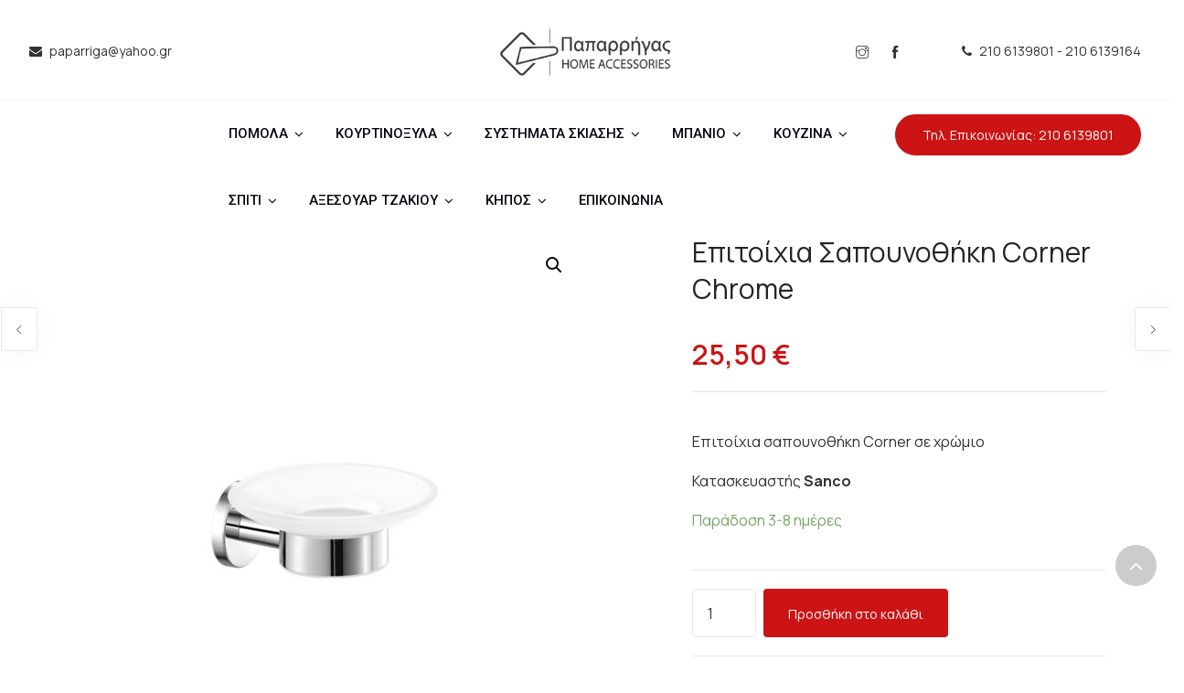

--- FILE ---
content_type: text/html; charset=UTF-8
request_url: https://paparrigas.gr/product/epitoichia-sapoynothiki-corner-chrome/
body_size: 23980
content:
<!doctype html>
<html lang="el">
<head>
	<meta charset="UTF-8">
	<meta name="viewport" content="width=device-width, initial-scale=1.0">
	<meta name='robots' content='index, follow, max-image-preview:large, max-snippet:-1, max-video-preview:-1' />

	<!-- This site is optimized with the Yoast SEO plugin v25.3.1 - https://yoast.com/wordpress/plugins/seo/ -->
	<title>Επιτοίχια Σαπουνοθήκη Corner Chrome - Paparrigas</title>
	<link rel="canonical" href="https://paparrigas.gr/product/epitoichia-sapoynothiki-corner-chrome/" />
	<meta property="og:locale" content="el_GR" />
	<meta property="og:type" content="article" />
	<meta property="og:title" content="Επιτοίχια Σαπουνοθήκη Corner Chrome - Paparrigas" />
	<meta property="og:description" content="Επιτοίχια σαπουνοθήκη Corner σε χρώμιο Κατασκευαστής Sanco" />
	<meta property="og:url" content="https://paparrigas.gr/product/epitoichia-sapoynothiki-corner-chrome/" />
	<meta property="og:site_name" content="Paparrigas" />
	<meta property="article:publisher" content="https://www.facebook.com/paparrigas/" />
	<meta property="article:modified_time" content="2025-07-10T20:48:47+00:00" />
	<meta property="og:image" content="https://paparrigas.gr/wp-content/uploads/2023/11/22702-A03.png" />
	<meta property="og:image:width" content="600" />
	<meta property="og:image:height" content="600" />
	<meta property="og:image:type" content="image/png" />
	<meta name="twitter:card" content="summary_large_image" />
	<script type="application/ld+json" class="yoast-schema-graph">{"@context":"https://schema.org","@graph":[{"@type":["WebPage","ItemPage"],"@id":"https://paparrigas.gr/product/epitoichia-sapoynothiki-corner-chrome/","url":"https://paparrigas.gr/product/epitoichia-sapoynothiki-corner-chrome/","name":"Επιτοίχια Σαπουνοθήκη Corner Chrome - Paparrigas","isPartOf":{"@id":"https://paparrigas.gr/#website"},"primaryImageOfPage":{"@id":"https://paparrigas.gr/product/epitoichia-sapoynothiki-corner-chrome/#primaryimage"},"image":{"@id":"https://paparrigas.gr/product/epitoichia-sapoynothiki-corner-chrome/#primaryimage"},"thumbnailUrl":"https://paparrigas.gr/wp-content/uploads/2023/11/22702-A03.png","datePublished":"2023-09-04T14:23:00+00:00","dateModified":"2025-07-10T20:48:47+00:00","breadcrumb":{"@id":"https://paparrigas.gr/product/epitoichia-sapoynothiki-corner-chrome/#breadcrumb"},"inLanguage":"el","potentialAction":[{"@type":"ReadAction","target":["https://paparrigas.gr/product/epitoichia-sapoynothiki-corner-chrome/"]}]},{"@type":"ImageObject","inLanguage":"el","@id":"https://paparrigas.gr/product/epitoichia-sapoynothiki-corner-chrome/#primaryimage","url":"https://paparrigas.gr/wp-content/uploads/2023/11/22702-A03.png","contentUrl":"https://paparrigas.gr/wp-content/uploads/2023/11/22702-A03.png","width":600,"height":600},{"@type":"BreadcrumbList","@id":"https://paparrigas.gr/product/epitoichia-sapoynothiki-corner-chrome/#breadcrumb","itemListElement":[{"@type":"ListItem","position":1,"name":"Shop","item":"https://paparrigas.gr/shop/"},{"@type":"ListItem","position":2,"name":"Επιτοίχια Σαπουνοθήκη Corner Chrome"}]},{"@type":"WebSite","@id":"https://paparrigas.gr/#website","url":"https://paparrigas.gr/","name":"Paparrigas","description":"Home Accessories","publisher":{"@id":"https://paparrigas.gr/#organization"},"alternateName":"Παπαρρήγας","potentialAction":[{"@type":"SearchAction","target":{"@type":"EntryPoint","urlTemplate":"https://paparrigas.gr/?s={search_term_string}"},"query-input":{"@type":"PropertyValueSpecification","valueRequired":true,"valueName":"search_term_string"}}],"inLanguage":"el"},{"@type":"Organization","@id":"https://paparrigas.gr/#organization","name":"Paparrigas Home Accessories","alternateName":"Paparrigas","url":"https://paparrigas.gr/","logo":{"@type":"ImageObject","inLanguage":"el","@id":"https://paparrigas.gr/#/schema/logo/image/","url":"https://paparrigas.gr/wp-content/uploads/2023/03/PAPARRIGAS_LOGO_500.png","contentUrl":"https://paparrigas.gr/wp-content/uploads/2023/03/PAPARRIGAS_LOGO_500.png","width":506,"height":139,"caption":"Paparrigas Home Accessories"},"image":{"@id":"https://paparrigas.gr/#/schema/logo/image/"},"sameAs":["https://www.facebook.com/paparrigas/","https://www.instagram.com/Paparrigashomeaccessories/"]}]}</script>
	<!-- / Yoast SEO plugin. -->


<link rel='dns-prefetch' href='//www.googletagmanager.com' />
<link rel='dns-prefetch' href='//fonts.googleapis.com' />
<link rel="alternate" type="application/rss+xml" title="Ροή RSS &raquo; Paparrigas" href="https://paparrigas.gr/feed/" />
<link rel="alternate" type="application/rss+xml" title="Ροή Σχολίων &raquo; Paparrigas" href="https://paparrigas.gr/comments/feed/" />
<link rel="alternate" type="application/rss+xml" title="Ροή Σχολίων Paparrigas &raquo; Επιτοίχια Σαπουνοθήκη Corner Chrome" href="https://paparrigas.gr/product/epitoichia-sapoynothiki-corner-chrome/feed/" />
<link rel="alternate" title="oEmbed (JSON)" type="application/json+oembed" href="https://paparrigas.gr/wp-json/oembed/1.0/embed?url=https%3A%2F%2Fpaparrigas.gr%2Fproduct%2Fepitoichia-sapoynothiki-corner-chrome%2F" />
<link rel="alternate" title="oEmbed (XML)" type="text/xml+oembed" href="https://paparrigas.gr/wp-json/oembed/1.0/embed?url=https%3A%2F%2Fpaparrigas.gr%2Fproduct%2Fepitoichia-sapoynothiki-corner-chrome%2F&#038;format=xml" />
<style id='wp-img-auto-sizes-contain-inline-css' type='text/css'>
img:is([sizes=auto i],[sizes^="auto," i]){contain-intrinsic-size:3000px 1500px}
/*# sourceURL=wp-img-auto-sizes-contain-inline-css */
</style>
<style id='wp-emoji-styles-inline-css' type='text/css'>

	img.wp-smiley, img.emoji {
		display: inline !important;
		border: none !important;
		box-shadow: none !important;
		height: 1em !important;
		width: 1em !important;
		margin: 0 0.07em !important;
		vertical-align: -0.1em !important;
		background: none !important;
		padding: 0 !important;
	}
/*# sourceURL=wp-emoji-styles-inline-css */
</style>
<style id='wp-block-library-inline-css' type='text/css'>
:root{--wp-block-synced-color:#7a00df;--wp-block-synced-color--rgb:122,0,223;--wp-bound-block-color:var(--wp-block-synced-color);--wp-editor-canvas-background:#ddd;--wp-admin-theme-color:#007cba;--wp-admin-theme-color--rgb:0,124,186;--wp-admin-theme-color-darker-10:#006ba1;--wp-admin-theme-color-darker-10--rgb:0,107,160.5;--wp-admin-theme-color-darker-20:#005a87;--wp-admin-theme-color-darker-20--rgb:0,90,135;--wp-admin-border-width-focus:2px}@media (min-resolution:192dpi){:root{--wp-admin-border-width-focus:1.5px}}.wp-element-button{cursor:pointer}:root .has-very-light-gray-background-color{background-color:#eee}:root .has-very-dark-gray-background-color{background-color:#313131}:root .has-very-light-gray-color{color:#eee}:root .has-very-dark-gray-color{color:#313131}:root .has-vivid-green-cyan-to-vivid-cyan-blue-gradient-background{background:linear-gradient(135deg,#00d084,#0693e3)}:root .has-purple-crush-gradient-background{background:linear-gradient(135deg,#34e2e4,#4721fb 50%,#ab1dfe)}:root .has-hazy-dawn-gradient-background{background:linear-gradient(135deg,#faaca8,#dad0ec)}:root .has-subdued-olive-gradient-background{background:linear-gradient(135deg,#fafae1,#67a671)}:root .has-atomic-cream-gradient-background{background:linear-gradient(135deg,#fdd79a,#004a59)}:root .has-nightshade-gradient-background{background:linear-gradient(135deg,#330968,#31cdcf)}:root .has-midnight-gradient-background{background:linear-gradient(135deg,#020381,#2874fc)}:root{--wp--preset--font-size--normal:16px;--wp--preset--font-size--huge:42px}.has-regular-font-size{font-size:1em}.has-larger-font-size{font-size:2.625em}.has-normal-font-size{font-size:var(--wp--preset--font-size--normal)}.has-huge-font-size{font-size:var(--wp--preset--font-size--huge)}.has-text-align-center{text-align:center}.has-text-align-left{text-align:left}.has-text-align-right{text-align:right}.has-fit-text{white-space:nowrap!important}#end-resizable-editor-section{display:none}.aligncenter{clear:both}.items-justified-left{justify-content:flex-start}.items-justified-center{justify-content:center}.items-justified-right{justify-content:flex-end}.items-justified-space-between{justify-content:space-between}.screen-reader-text{border:0;clip-path:inset(50%);height:1px;margin:-1px;overflow:hidden;padding:0;position:absolute;width:1px;word-wrap:normal!important}.screen-reader-text:focus{background-color:#ddd;clip-path:none;color:#444;display:block;font-size:1em;height:auto;left:5px;line-height:normal;padding:15px 23px 14px;text-decoration:none;top:5px;width:auto;z-index:100000}html :where(.has-border-color){border-style:solid}html :where([style*=border-top-color]){border-top-style:solid}html :where([style*=border-right-color]){border-right-style:solid}html :where([style*=border-bottom-color]){border-bottom-style:solid}html :where([style*=border-left-color]){border-left-style:solid}html :where([style*=border-width]){border-style:solid}html :where([style*=border-top-width]){border-top-style:solid}html :where([style*=border-right-width]){border-right-style:solid}html :where([style*=border-bottom-width]){border-bottom-style:solid}html :where([style*=border-left-width]){border-left-style:solid}html :where(img[class*=wp-image-]){height:auto;max-width:100%}:where(figure){margin:0 0 1em}html :where(.is-position-sticky){--wp-admin--admin-bar--position-offset:var(--wp-admin--admin-bar--height,0px)}@media screen and (max-width:600px){html :where(.is-position-sticky){--wp-admin--admin-bar--position-offset:0px}}

/*# sourceURL=wp-block-library-inline-css */
</style><link rel='stylesheet' id='wc-blocks-style-css' href='https://paparrigas.gr/wp-content/plugins/woocommerce/assets/client/blocks/wc-blocks.css?ver=wc-9.9.5' type='text/css' media='all' />
<style id='global-styles-inline-css' type='text/css'>
:root{--wp--preset--aspect-ratio--square: 1;--wp--preset--aspect-ratio--4-3: 4/3;--wp--preset--aspect-ratio--3-4: 3/4;--wp--preset--aspect-ratio--3-2: 3/2;--wp--preset--aspect-ratio--2-3: 2/3;--wp--preset--aspect-ratio--16-9: 16/9;--wp--preset--aspect-ratio--9-16: 9/16;--wp--preset--color--black: #000000;--wp--preset--color--cyan-bluish-gray: #abb8c3;--wp--preset--color--white: #ffffff;--wp--preset--color--pale-pink: #f78da7;--wp--preset--color--vivid-red: #cf2e2e;--wp--preset--color--luminous-vivid-orange: #ff6900;--wp--preset--color--luminous-vivid-amber: #fcb900;--wp--preset--color--light-green-cyan: #7bdcb5;--wp--preset--color--vivid-green-cyan: #00d084;--wp--preset--color--pale-cyan-blue: #8ed1fc;--wp--preset--color--vivid-cyan-blue: #0693e3;--wp--preset--color--vivid-purple: #9b51e0;--wp--preset--color--primary-color: #cc1414;--wp--preset--color--dark-color: #222;--wp--preset--gradient--vivid-cyan-blue-to-vivid-purple: linear-gradient(135deg,rgb(6,147,227) 0%,rgb(155,81,224) 100%);--wp--preset--gradient--light-green-cyan-to-vivid-green-cyan: linear-gradient(135deg,rgb(122,220,180) 0%,rgb(0,208,130) 100%);--wp--preset--gradient--luminous-vivid-amber-to-luminous-vivid-orange: linear-gradient(135deg,rgb(252,185,0) 0%,rgb(255,105,0) 100%);--wp--preset--gradient--luminous-vivid-orange-to-vivid-red: linear-gradient(135deg,rgb(255,105,0) 0%,rgb(207,46,46) 100%);--wp--preset--gradient--very-light-gray-to-cyan-bluish-gray: linear-gradient(135deg,rgb(238,238,238) 0%,rgb(169,184,195) 100%);--wp--preset--gradient--cool-to-warm-spectrum: linear-gradient(135deg,rgb(74,234,220) 0%,rgb(151,120,209) 20%,rgb(207,42,186) 40%,rgb(238,44,130) 60%,rgb(251,105,98) 80%,rgb(254,248,76) 100%);--wp--preset--gradient--blush-light-purple: linear-gradient(135deg,rgb(255,206,236) 0%,rgb(152,150,240) 100%);--wp--preset--gradient--blush-bordeaux: linear-gradient(135deg,rgb(254,205,165) 0%,rgb(254,45,45) 50%,rgb(107,0,62) 100%);--wp--preset--gradient--luminous-dusk: linear-gradient(135deg,rgb(255,203,112) 0%,rgb(199,81,192) 50%,rgb(65,88,208) 100%);--wp--preset--gradient--pale-ocean: linear-gradient(135deg,rgb(255,245,203) 0%,rgb(182,227,212) 50%,rgb(51,167,181) 100%);--wp--preset--gradient--electric-grass: linear-gradient(135deg,rgb(202,248,128) 0%,rgb(113,206,126) 100%);--wp--preset--gradient--midnight: linear-gradient(135deg,rgb(2,3,129) 0%,rgb(40,116,252) 100%);--wp--preset--font-size--small: 13px;--wp--preset--font-size--medium: 20px;--wp--preset--font-size--large: 36px;--wp--preset--font-size--x-large: 42px;--wp--preset--spacing--20: 0.44rem;--wp--preset--spacing--30: 0.67rem;--wp--preset--spacing--40: 1rem;--wp--preset--spacing--50: 1.5rem;--wp--preset--spacing--60: 2.25rem;--wp--preset--spacing--70: 3.38rem;--wp--preset--spacing--80: 5.06rem;--wp--preset--shadow--natural: 6px 6px 9px rgba(0, 0, 0, 0.2);--wp--preset--shadow--deep: 12px 12px 50px rgba(0, 0, 0, 0.4);--wp--preset--shadow--sharp: 6px 6px 0px rgba(0, 0, 0, 0.2);--wp--preset--shadow--outlined: 6px 6px 0px -3px rgb(255, 255, 255), 6px 6px rgb(0, 0, 0);--wp--preset--shadow--crisp: 6px 6px 0px rgb(0, 0, 0);}:where(.is-layout-flex){gap: 0.5em;}:where(.is-layout-grid){gap: 0.5em;}body .is-layout-flex{display: flex;}.is-layout-flex{flex-wrap: wrap;align-items: center;}.is-layout-flex > :is(*, div){margin: 0;}body .is-layout-grid{display: grid;}.is-layout-grid > :is(*, div){margin: 0;}:where(.wp-block-columns.is-layout-flex){gap: 2em;}:where(.wp-block-columns.is-layout-grid){gap: 2em;}:where(.wp-block-post-template.is-layout-flex){gap: 1.25em;}:where(.wp-block-post-template.is-layout-grid){gap: 1.25em;}.has-black-color{color: var(--wp--preset--color--black) !important;}.has-cyan-bluish-gray-color{color: var(--wp--preset--color--cyan-bluish-gray) !important;}.has-white-color{color: var(--wp--preset--color--white) !important;}.has-pale-pink-color{color: var(--wp--preset--color--pale-pink) !important;}.has-vivid-red-color{color: var(--wp--preset--color--vivid-red) !important;}.has-luminous-vivid-orange-color{color: var(--wp--preset--color--luminous-vivid-orange) !important;}.has-luminous-vivid-amber-color{color: var(--wp--preset--color--luminous-vivid-amber) !important;}.has-light-green-cyan-color{color: var(--wp--preset--color--light-green-cyan) !important;}.has-vivid-green-cyan-color{color: var(--wp--preset--color--vivid-green-cyan) !important;}.has-pale-cyan-blue-color{color: var(--wp--preset--color--pale-cyan-blue) !important;}.has-vivid-cyan-blue-color{color: var(--wp--preset--color--vivid-cyan-blue) !important;}.has-vivid-purple-color{color: var(--wp--preset--color--vivid-purple) !important;}.has-black-background-color{background-color: var(--wp--preset--color--black) !important;}.has-cyan-bluish-gray-background-color{background-color: var(--wp--preset--color--cyan-bluish-gray) !important;}.has-white-background-color{background-color: var(--wp--preset--color--white) !important;}.has-pale-pink-background-color{background-color: var(--wp--preset--color--pale-pink) !important;}.has-vivid-red-background-color{background-color: var(--wp--preset--color--vivid-red) !important;}.has-luminous-vivid-orange-background-color{background-color: var(--wp--preset--color--luminous-vivid-orange) !important;}.has-luminous-vivid-amber-background-color{background-color: var(--wp--preset--color--luminous-vivid-amber) !important;}.has-light-green-cyan-background-color{background-color: var(--wp--preset--color--light-green-cyan) !important;}.has-vivid-green-cyan-background-color{background-color: var(--wp--preset--color--vivid-green-cyan) !important;}.has-pale-cyan-blue-background-color{background-color: var(--wp--preset--color--pale-cyan-blue) !important;}.has-vivid-cyan-blue-background-color{background-color: var(--wp--preset--color--vivid-cyan-blue) !important;}.has-vivid-purple-background-color{background-color: var(--wp--preset--color--vivid-purple) !important;}.has-black-border-color{border-color: var(--wp--preset--color--black) !important;}.has-cyan-bluish-gray-border-color{border-color: var(--wp--preset--color--cyan-bluish-gray) !important;}.has-white-border-color{border-color: var(--wp--preset--color--white) !important;}.has-pale-pink-border-color{border-color: var(--wp--preset--color--pale-pink) !important;}.has-vivid-red-border-color{border-color: var(--wp--preset--color--vivid-red) !important;}.has-luminous-vivid-orange-border-color{border-color: var(--wp--preset--color--luminous-vivid-orange) !important;}.has-luminous-vivid-amber-border-color{border-color: var(--wp--preset--color--luminous-vivid-amber) !important;}.has-light-green-cyan-border-color{border-color: var(--wp--preset--color--light-green-cyan) !important;}.has-vivid-green-cyan-border-color{border-color: var(--wp--preset--color--vivid-green-cyan) !important;}.has-pale-cyan-blue-border-color{border-color: var(--wp--preset--color--pale-cyan-blue) !important;}.has-vivid-cyan-blue-border-color{border-color: var(--wp--preset--color--vivid-cyan-blue) !important;}.has-vivid-purple-border-color{border-color: var(--wp--preset--color--vivid-purple) !important;}.has-vivid-cyan-blue-to-vivid-purple-gradient-background{background: var(--wp--preset--gradient--vivid-cyan-blue-to-vivid-purple) !important;}.has-light-green-cyan-to-vivid-green-cyan-gradient-background{background: var(--wp--preset--gradient--light-green-cyan-to-vivid-green-cyan) !important;}.has-luminous-vivid-amber-to-luminous-vivid-orange-gradient-background{background: var(--wp--preset--gradient--luminous-vivid-amber-to-luminous-vivid-orange) !important;}.has-luminous-vivid-orange-to-vivid-red-gradient-background{background: var(--wp--preset--gradient--luminous-vivid-orange-to-vivid-red) !important;}.has-very-light-gray-to-cyan-bluish-gray-gradient-background{background: var(--wp--preset--gradient--very-light-gray-to-cyan-bluish-gray) !important;}.has-cool-to-warm-spectrum-gradient-background{background: var(--wp--preset--gradient--cool-to-warm-spectrum) !important;}.has-blush-light-purple-gradient-background{background: var(--wp--preset--gradient--blush-light-purple) !important;}.has-blush-bordeaux-gradient-background{background: var(--wp--preset--gradient--blush-bordeaux) !important;}.has-luminous-dusk-gradient-background{background: var(--wp--preset--gradient--luminous-dusk) !important;}.has-pale-ocean-gradient-background{background: var(--wp--preset--gradient--pale-ocean) !important;}.has-electric-grass-gradient-background{background: var(--wp--preset--gradient--electric-grass) !important;}.has-midnight-gradient-background{background: var(--wp--preset--gradient--midnight) !important;}.has-small-font-size{font-size: var(--wp--preset--font-size--small) !important;}.has-medium-font-size{font-size: var(--wp--preset--font-size--medium) !important;}.has-large-font-size{font-size: var(--wp--preset--font-size--large) !important;}.has-x-large-font-size{font-size: var(--wp--preset--font-size--x-large) !important;}
/*# sourceURL=global-styles-inline-css */
</style>

<style id='classic-theme-styles-inline-css' type='text/css'>
/*! This file is auto-generated */
.wp-block-button__link{color:#fff;background-color:#32373c;border-radius:9999px;box-shadow:none;text-decoration:none;padding:calc(.667em + 2px) calc(1.333em + 2px);font-size:1.125em}.wp-block-file__button{background:#32373c;color:#fff;text-decoration:none}
/*# sourceURL=/wp-includes/css/classic-themes.min.css */
</style>
<link rel='stylesheet' id='contact-form-7-css' href='https://paparrigas.gr/wp-content/plugins/contact-form-7/includes/css/styles.css?ver=6.1' type='text/css' media='all' />
<link rel='stylesheet' id='photoswipe-css' href='https://paparrigas.gr/wp-content/plugins/woocommerce/assets/css/photoswipe/photoswipe.min.css?ver=9.9.5' type='text/css' media='all' />
<link rel='stylesheet' id='photoswipe-default-skin-css' href='https://paparrigas.gr/wp-content/plugins/woocommerce/assets/css/photoswipe/default-skin/default-skin.min.css?ver=9.9.5' type='text/css' media='all' />
<link rel='stylesheet' id='woocommerce-layout-css' href='https://paparrigas.gr/wp-content/plugins/woocommerce/assets/css/woocommerce-layout.css?ver=9.9.5' type='text/css' media='all' />
<link rel='stylesheet' id='woocommerce-smallscreen-css' href='https://paparrigas.gr/wp-content/plugins/woocommerce/assets/css/woocommerce-smallscreen.css?ver=9.9.5' type='text/css' media='only screen and (max-width: 768px)' />
<link rel='stylesheet' id='woocommerce-general-css' href='https://paparrigas.gr/wp-content/plugins/woocommerce/assets/css/woocommerce.css?ver=9.9.5' type='text/css' media='all' />
<style id='woocommerce-inline-inline-css' type='text/css'>
.woocommerce form .form-row .required { visibility: visible; }
/*# sourceURL=woocommerce-inline-inline-css */
</style>
<link rel='stylesheet' id='wt-woocommerce-related-products-css' href='https://paparrigas.gr/wp-content/plugins/wt-woocommerce-related-products/public/css/custom-related-products-public.css?ver=1.7.2' type='text/css' media='all' />
<link rel='stylesheet' id='carousel-css-css' href='https://paparrigas.gr/wp-content/plugins/wt-woocommerce-related-products/public/css/owl.carousel.min.css?ver=1.7.2' type='text/css' media='all' />
<link rel='stylesheet' id='carousel-theme-css-css' href='https://paparrigas.gr/wp-content/plugins/wt-woocommerce-related-products/public/css/owl.theme.default.min.css?ver=1.7.2' type='text/css' media='all' />
<link rel='stylesheet' id='aws-style-css' href='https://paparrigas.gr/wp-content/plugins/advanced-woo-search/assets/css/common.min.css?ver=3.37' type='text/css' media='all' />
<link rel='stylesheet' id='cmplz-general-css' href='https://paparrigas.gr/wp-content/plugins/complianz-gdpr/assets/css/cookieblocker.min.css?ver=1751183378' type='text/css' media='all' />
<link rel='stylesheet' id='megamenu-css' href='https://paparrigas.gr/wp-content/uploads/maxmegamenu/style.css?ver=c82def' type='text/css' media='all' />
<link rel='stylesheet' id='dashicons-css' href='https://paparrigas.gr/wp-includes/css/dashicons.min.css?ver=6.9' type='text/css' media='all' />
<link rel='stylesheet' id='brands-styles-css' href='https://paparrigas.gr/wp-content/plugins/woocommerce/assets/css/brands.css?ver=9.9.5' type='text/css' media='all' />
<link rel='stylesheet' id='navian-libs-css' href='https://paparrigas.gr/wp-content/themes/navian/assets/css/libs.css?ver=6.9' type='text/css' media='all' />
<link rel='stylesheet' id='navian-theme-styles-css' href='https://paparrigas.gr/wp-content/uploads/wp-less-cache/navian-theme-styles.css?ver=1751184838' type='text/css' media='all' />
<link rel='stylesheet' id='navian-style-css' href='https://paparrigas.gr/wp-content/themes/navian/style.css?ver=6.9' type='text/css' media='all' />
<style id='navian-style-inline-css' type='text/css'>
@media (max-width: 990px){.nav-container nav .nav-utility {display: none!important;}}footer h1, footer h2, footer h3, footer h4, footer h5, footer h6{color:#ffffff;} .sub-footer .menu a:after{background:#e0e0e0!important;} .footer-widget.bg-white .widget .tlg-posts-widget .tlg-posts-item .tlg-posts-content .tlg-posts-title:hover, .footer-widget.bg-white .widget .tlg-posts-widget .tlg-posts-item .tlg-posts-content .tlg-posts-title:focus,footer .sub-footer .social-list a,footer .sub-footer .menu a,.footer-widget .widget .twitter-feed .timePosted a, .footer-widget .widget .twitter-feed .timePosted a,.footer-widget .widget .twitter-feed .tweet a,footer a, footer a:hover, footer a:focus, footer h3 a, footer .widget_nav_menu li a, footer .widget_layered_nav li a, footer .widget_product_categories li a, footer .widget_categories .widget-archive li a, footer .widget_categories .post-categories li a, footer .widget_categories li a, footer .widget_archive .widget-archive li a, footer .widget_archive .post-categories li a, footer .widget_archive li a, footer .widget_meta li a, footer .widget_recent_entries li a, footer .widget_pages li a,.sub-footer .menu a,.bg-dark .sub-footer .menu a, .bg-graydark .sub-footer .menu a{color:#e0e0e0!important;} footer, footer .widget .title, footer .widget .widgettitle,.footer-widget .widget .twitter-feed .tweet,.footer-widget .widget .tlg-posts-widget .tlg-posts-item .tlg-posts-content .tlg-posts-date,footer .sub {color:#ffffff!important;} footer{background:#33373e!important;} footer .sub-footer, footer .sub-footer{background:#33373e!important;}footer .sub-footer, footer .sub-footer{border-top-color:#ffffff!important;}.bg-dark .widget .tlg-posts-widget .tlg-posts-item, .bg-graydark .widget .tlg-posts-widget .tlg-posts-item{border-bottom-color:#33373e!important;}.btn-gray{border-color:#ffffff!important;}
/*# sourceURL=navian-style-inline-css */
</style>
<link rel='stylesheet' id='navian-child-style-css' href='https://paparrigas.gr/wp-content/themes/navian-child/style.css?ver=6.9' type='text/css' media='all' />
<link rel='stylesheet' id='navian-google-fonts-css' href='//fonts.googleapis.com/css?family=Manrope%3Anormalrmal%2C100%2C300%2C400%2C600%2C700%7CManrope%3Anormalrmal%2C100%2C300%2C400%2C600%2C700%7CManrope%3Anormalrmal%2C100%2C300%2C400%2C600%2C700%7CRoboto%3A500%2C100%2C300%2C400%2C600%2C700%7CManrope%3Anormalrmal%2C100%2C300%2C400%2C600%2C700%7COpen+Sans%3A400&#038;subset=latin%2Clatin-ext&#038;ver=6.9' type='text/css' media='all' />
<script type="text/javascript" id="woocommerce-google-analytics-integration-gtag-js-after">
/* <![CDATA[ */
/* Google Analytics for WooCommerce (gtag.js) */
					window.dataLayer = window.dataLayer || [];
					function gtag(){dataLayer.push(arguments);}
					// Set up default consent state.
					for ( const mode of [{"analytics_storage":"denied","ad_storage":"denied","ad_user_data":"denied","ad_personalization":"denied","region":["AT","BE","BG","HR","CY","CZ","DK","EE","FI","FR","DE","GR","HU","IS","IE","IT","LV","LI","LT","LU","MT","NL","NO","PL","PT","RO","SK","SI","ES","SE","GB","CH"]}] || [] ) {
						gtag( "consent", "default", { "wait_for_update": 500, ...mode } );
					}
					gtag("js", new Date());
					gtag("set", "developer_id.dOGY3NW", true);
					gtag("config", "G-M5KBBZCD4S", {"track_404":true,"allow_google_signals":true,"logged_in":false,"linker":{"domains":[],"allow_incoming":false},"custom_map":{"dimension1":"logged_in"}});
//# sourceURL=woocommerce-google-analytics-integration-gtag-js-after
/* ]]> */
</script>
<script type="text/javascript" src="https://paparrigas.gr/wp-includes/js/jquery/jquery.min.js?ver=3.7.1" id="jquery-core-js"></script>
<script type="text/javascript" src="https://paparrigas.gr/wp-includes/js/jquery/jquery-migrate.min.js?ver=3.4.1" id="jquery-migrate-js"></script>
<script type="text/javascript" src="https://paparrigas.gr/wp-content/plugins/woocommerce/assets/js/jquery-blockui/jquery.blockUI.min.js?ver=2.7.0-wc.9.9.5" id="jquery-blockui-js" data-wp-strategy="defer"></script>
<script type="text/javascript" id="wc-add-to-cart-js-extra">
/* <![CDATA[ */
var wc_add_to_cart_params = {"ajax_url":"/wp-admin/admin-ajax.php","wc_ajax_url":"/?wc-ajax=%%endpoint%%","i18n_view_cart":"\u039a\u03b1\u03bb\u03ac\u03b8\u03b9","cart_url":"https://paparrigas.gr/cart/","is_cart":"","cart_redirect_after_add":"no"};
//# sourceURL=wc-add-to-cart-js-extra
/* ]]> */
</script>
<script type="text/javascript" src="https://paparrigas.gr/wp-content/plugins/woocommerce/assets/js/frontend/add-to-cart.min.js?ver=9.9.5" id="wc-add-to-cart-js" data-wp-strategy="defer"></script>
<script type="text/javascript" src="https://paparrigas.gr/wp-content/plugins/woocommerce/assets/js/zoom/jquery.zoom.min.js?ver=1.7.21-wc.9.9.5" id="zoom-js" defer="defer" data-wp-strategy="defer"></script>
<script type="text/javascript" src="https://paparrigas.gr/wp-content/plugins/woocommerce/assets/js/photoswipe/photoswipe.min.js?ver=4.1.1-wc.9.9.5" id="photoswipe-js" defer="defer" data-wp-strategy="defer"></script>
<script type="text/javascript" src="https://paparrigas.gr/wp-content/plugins/woocommerce/assets/js/photoswipe/photoswipe-ui-default.min.js?ver=4.1.1-wc.9.9.5" id="photoswipe-ui-default-js" defer="defer" data-wp-strategy="defer"></script>
<script type="text/javascript" id="wc-single-product-js-extra">
/* <![CDATA[ */
var wc_single_product_params = {"i18n_required_rating_text":"\u03a0\u03b1\u03c1\u03b1\u03ba\u03b1\u03bb\u03bf\u03cd\u03bc\u03b5, \u03b5\u03c0\u03b9\u03bb\u03ad\u03be\u03c4\u03b5 \u03bc\u03af\u03b1 \u03b2\u03b1\u03b8\u03bc\u03bf\u03bb\u03bf\u03b3\u03af\u03b1","i18n_rating_options":["1 \u03b1\u03c0\u03cc 5 \u03b1\u03c3\u03c4\u03ad\u03c1\u03b9\u03b1","2 \u03b1\u03c0\u03cc 5 \u03b1\u03c3\u03c4\u03ad\u03c1\u03b9\u03b1","3 \u03b1\u03c0\u03cc 5 \u03b1\u03c3\u03c4\u03ad\u03c1\u03b9\u03b1","4 \u03b1\u03c0\u03cc 5 \u03b1\u03c3\u03c4\u03ad\u03c1\u03b9\u03b1","5 \u03b1\u03c0\u03cc 5 \u03b1\u03c3\u03c4\u03ad\u03c1\u03b9\u03b1"],"i18n_product_gallery_trigger_text":"View full-screen image gallery","review_rating_required":"yes","flexslider":{"rtl":false,"animation":"slide","smoothHeight":true,"directionNav":false,"controlNav":"thumbnails","slideshow":false,"animationSpeed":500,"animationLoop":false,"allowOneSlide":false},"zoom_enabled":"1","zoom_options":[],"photoswipe_enabled":"1","photoswipe_options":{"shareEl":false,"closeOnScroll":false,"history":false,"hideAnimationDuration":0,"showAnimationDuration":0},"flexslider_enabled":"1"};
//# sourceURL=wc-single-product-js-extra
/* ]]> */
</script>
<script type="text/javascript" src="https://paparrigas.gr/wp-content/plugins/woocommerce/assets/js/frontend/single-product.min.js?ver=9.9.5" id="wc-single-product-js" defer="defer" data-wp-strategy="defer"></script>
<script type="text/javascript" src="https://paparrigas.gr/wp-content/plugins/woocommerce/assets/js/js-cookie/js.cookie.min.js?ver=2.1.4-wc.9.9.5" id="js-cookie-js" defer="defer" data-wp-strategy="defer"></script>
<script type="text/javascript" id="woocommerce-js-extra">
/* <![CDATA[ */
var woocommerce_params = {"ajax_url":"/wp-admin/admin-ajax.php","wc_ajax_url":"/?wc-ajax=%%endpoint%%","i18n_password_show":"\u0395\u03bc\u03c6\u03ac\u03bd\u03b9\u03c3\u03b7 \u03c3\u03c5\u03bd\u03b8\u03b7\u03bc\u03b1\u03c4\u03b9\u03ba\u03bf\u03cd","i18n_password_hide":"\u0391\u03c0\u03cc\u03ba\u03c1\u03c5\u03c8\u03b7 \u03c3\u03c5\u03bd\u03b8\u03b7\u03bc\u03b1\u03c4\u03b9\u03ba\u03bf\u03cd"};
//# sourceURL=woocommerce-js-extra
/* ]]> */
</script>
<script type="text/javascript" src="https://paparrigas.gr/wp-content/plugins/woocommerce/assets/js/frontend/woocommerce.min.js?ver=9.9.5" id="woocommerce-js" defer="defer" data-wp-strategy="defer"></script>
<script type="text/javascript" src="https://paparrigas.gr/wp-content/plugins/wt-woocommerce-related-products/public/js/custom-related-products-public.js?ver=1.7.2" id="wt-woocommerce-related-products-js"></script>
<script type="text/javascript" src="https://paparrigas.gr/wp-content/plugins/wt-woocommerce-related-products/public/js/wt_owl_carousel.js?ver=1.7.2" id="wt-owl-js-js"></script>
<script type="text/javascript" src="https://paparrigas.gr/wp-content/plugins/js_composer/assets/js/vendors/woocommerce-add-to-cart.js?ver=6.13.0" id="vc_woocommerce-add-to-cart-js-js"></script>
<link rel="https://api.w.org/" href="https://paparrigas.gr/wp-json/" /><link rel="alternate" title="JSON" type="application/json" href="https://paparrigas.gr/wp-json/wp/v2/product/62051" /><link rel="EditURI" type="application/rsd+xml" title="RSD" href="https://paparrigas.gr/xmlrpc.php?rsd" />
<meta name="generator" content="WordPress 6.9" />
<meta name="generator" content="WooCommerce 9.9.5" />
<link rel='shortlink' href='https://paparrigas.gr/?p=62051' />
<style id="woo-custom-stock-status" data-wcss-ver="1.6.5" >.woocommerce div.product .woo-custom-stock-status.in_stock_color { color: #77a464 !important; font-size: inherit }.woo-custom-stock-status.in_stock_color { color: #77a464 !important; font-size: inherit }.wc-block-components-product-badge{display:none!important;}ul .in_stock_color,ul.products .in_stock_color, li.wc-block-grid__product .in_stock_color { color: #77a464 !important; font-size: inherit }.woocommerce-table__product-name .in_stock_color { color: #77a464 !important; font-size: inherit }p.in_stock_color { color: #77a464 !important; font-size: inherit }.woocommerce div.product .wc-block-components-product-price .woo-custom-stock-status{font-size:16px}.woocommerce div.product .woo-custom-stock-status.only_s_left_in_stock_color { color: #77a464 !important; font-size: inherit }.woo-custom-stock-status.only_s_left_in_stock_color { color: #77a464 !important; font-size: inherit }.wc-block-components-product-badge{display:none!important;}ul .only_s_left_in_stock_color,ul.products .only_s_left_in_stock_color, li.wc-block-grid__product .only_s_left_in_stock_color { color: #77a464 !important; font-size: inherit }.woocommerce-table__product-name .only_s_left_in_stock_color { color: #77a464 !important; font-size: inherit }p.only_s_left_in_stock_color { color: #77a464 !important; font-size: inherit }.woocommerce div.product .wc-block-components-product-price .woo-custom-stock-status{font-size:16px}.woocommerce div.product .woo-custom-stock-status.can_be_backordered_color { color: #77a464 !important; font-size: inherit }.woo-custom-stock-status.can_be_backordered_color { color: #77a464 !important; font-size: inherit }.wc-block-components-product-badge{display:none!important;}ul .can_be_backordered_color,ul.products .can_be_backordered_color, li.wc-block-grid__product .can_be_backordered_color { color: #77a464 !important; font-size: inherit }.woocommerce-table__product-name .can_be_backordered_color { color: #77a464 !important; font-size: inherit }p.can_be_backordered_color { color: #77a464 !important; font-size: inherit }.woocommerce div.product .wc-block-components-product-price .woo-custom-stock-status{font-size:16px}.woocommerce div.product .woo-custom-stock-status.s_in_stock_color { color: #77a464 !important; font-size: inherit }.woo-custom-stock-status.s_in_stock_color { color: #77a464 !important; font-size: inherit }.wc-block-components-product-badge{display:none!important;}ul .s_in_stock_color,ul.products .s_in_stock_color, li.wc-block-grid__product .s_in_stock_color { color: #77a464 !important; font-size: inherit }.woocommerce-table__product-name .s_in_stock_color { color: #77a464 !important; font-size: inherit }p.s_in_stock_color { color: #77a464 !important; font-size: inherit }.woocommerce div.product .wc-block-components-product-price .woo-custom-stock-status{font-size:16px}.woocommerce div.product .woo-custom-stock-status.available_on_backorder_color { color: #77a464 !important; font-size: inherit }.woo-custom-stock-status.available_on_backorder_color { color: #77a464 !important; font-size: inherit }.wc-block-components-product-badge{display:none!important;}ul .available_on_backorder_color,ul.products .available_on_backorder_color, li.wc-block-grid__product .available_on_backorder_color { color: #77a464 !important; font-size: inherit }.woocommerce-table__product-name .available_on_backorder_color { color: #77a464 !important; font-size: inherit }p.available_on_backorder_color { color: #77a464 !important; font-size: inherit }.woocommerce div.product .wc-block-components-product-price .woo-custom-stock-status{font-size:16px}.woocommerce div.product .woo-custom-stock-status.out_of_stock_color { color: #77a464 !important; font-size: inherit }.woo-custom-stock-status.out_of_stock_color { color: #77a464 !important; font-size: inherit }.wc-block-components-product-badge{display:none!important;}ul .out_of_stock_color,ul.products .out_of_stock_color, li.wc-block-grid__product .out_of_stock_color { color: #77a464 !important; font-size: inherit }.woocommerce-table__product-name .out_of_stock_color { color: #77a464 !important; font-size: inherit }p.out_of_stock_color { color: #77a464 !important; font-size: inherit }.woocommerce div.product .wc-block-components-product-price .woo-custom-stock-status{font-size:16px}.woocommerce div.product .woo-custom-stock-status.grouped_product_stock_status_color { color: #77a464 !important; font-size: inherit }.woo-custom-stock-status.grouped_product_stock_status_color { color: #77a464 !important; font-size: inherit }.wc-block-components-product-badge{display:none!important;}ul .grouped_product_stock_status_color,ul.products .grouped_product_stock_status_color, li.wc-block-grid__product .grouped_product_stock_status_color { color: #77a464 !important; font-size: inherit }.woocommerce-table__product-name .grouped_product_stock_status_color { color: #77a464 !important; font-size: inherit }p.grouped_product_stock_status_color { color: #77a464 !important; font-size: inherit }.woocommerce div.product .wc-block-components-product-price .woo-custom-stock-status{font-size:16px}.wd-product-stock.stock{display:none}.woocommerce-variation-price:not(:empty)+.woocommerce-variation-availability { margin-left: 0px; }.woocommerce-variation-price{
		        display:block!important}.woocommerce-variation-availability{
		        display:block!important}</style><!-- woo-custom-stock-status-color-css --><script></script><!-- woo-custom-stock-status-js -->			<style>.cmplz-hidden {
					display: none !important;
				}</style>	<noscript><style>.woocommerce-product-gallery{ opacity: 1 !important; }</style></noscript>
	<meta name="generator" content="Powered by WPBakery Page Builder - drag and drop page builder for WordPress."/>
<meta name="generator" content="Powered by Slider Revolution 6.6.14 - responsive, Mobile-Friendly Slider Plugin for WordPress with comfortable drag and drop interface." />
<link rel="icon" href="https://paparrigas.gr/wp-content/uploads/2023/06/cropped-PAPARRIGAS_favicon-32x32.png" sizes="32x32" />
<link rel="icon" href="https://paparrigas.gr/wp-content/uploads/2023/06/cropped-PAPARRIGAS_favicon-192x192.png" sizes="192x192" />
<link rel="apple-touch-icon" href="https://paparrigas.gr/wp-content/uploads/2023/06/cropped-PAPARRIGAS_favicon-180x180.png" />
<meta name="msapplication-TileImage" content="https://paparrigas.gr/wp-content/uploads/2023/06/cropped-PAPARRIGAS_favicon-270x270.png" />
<script>function setREVStartSize(e){
			//window.requestAnimationFrame(function() {
				window.RSIW = window.RSIW===undefined ? window.innerWidth : window.RSIW;
				window.RSIH = window.RSIH===undefined ? window.innerHeight : window.RSIH;
				try {
					var pw = document.getElementById(e.c).parentNode.offsetWidth,
						newh;
					pw = pw===0 || isNaN(pw) || (e.l=="fullwidth" || e.layout=="fullwidth") ? window.RSIW : pw;
					e.tabw = e.tabw===undefined ? 0 : parseInt(e.tabw);
					e.thumbw = e.thumbw===undefined ? 0 : parseInt(e.thumbw);
					e.tabh = e.tabh===undefined ? 0 : parseInt(e.tabh);
					e.thumbh = e.thumbh===undefined ? 0 : parseInt(e.thumbh);
					e.tabhide = e.tabhide===undefined ? 0 : parseInt(e.tabhide);
					e.thumbhide = e.thumbhide===undefined ? 0 : parseInt(e.thumbhide);
					e.mh = e.mh===undefined || e.mh=="" || e.mh==="auto" ? 0 : parseInt(e.mh,0);
					if(e.layout==="fullscreen" || e.l==="fullscreen")
						newh = Math.max(e.mh,window.RSIH);
					else{
						e.gw = Array.isArray(e.gw) ? e.gw : [e.gw];
						for (var i in e.rl) if (e.gw[i]===undefined || e.gw[i]===0) e.gw[i] = e.gw[i-1];
						e.gh = e.el===undefined || e.el==="" || (Array.isArray(e.el) && e.el.length==0)? e.gh : e.el;
						e.gh = Array.isArray(e.gh) ? e.gh : [e.gh];
						for (var i in e.rl) if (e.gh[i]===undefined || e.gh[i]===0) e.gh[i] = e.gh[i-1];
											
						var nl = new Array(e.rl.length),
							ix = 0,
							sl;
						e.tabw = e.tabhide>=pw ? 0 : e.tabw;
						e.thumbw = e.thumbhide>=pw ? 0 : e.thumbw;
						e.tabh = e.tabhide>=pw ? 0 : e.tabh;
						e.thumbh = e.thumbhide>=pw ? 0 : e.thumbh;
						for (var i in e.rl) nl[i] = e.rl[i]<window.RSIW ? 0 : e.rl[i];
						sl = nl[0];
						for (var i in nl) if (sl>nl[i] && nl[i]>0) { sl = nl[i]; ix=i;}
						var m = pw>(e.gw[ix]+e.tabw+e.thumbw) ? 1 : (pw-(e.tabw+e.thumbw)) / (e.gw[ix]);
						newh =  (e.gh[ix] * m) + (e.tabh + e.thumbh);
					}
					var el = document.getElementById(e.c);
					if (el!==null && el) el.style.height = newh+"px";
					el = document.getElementById(e.c+"_wrapper");
					if (el!==null && el) {
						el.style.height = newh+"px";
						el.style.display = "block";
					}
				} catch(e){
					console.log("Failure at Presize of Slider:" + e)
				}
			//});
		  };</script>
		<style type="text/css" id="wp-custom-css">
			.page-title-large-center, .page-title-large {
    height: 400px;
    DISPLAY: NONE;
}

.woocommerce div.product p.price, .woocommerce div.product span.price {
    color: #cc1414;
}

.woocommerce ul.products li.product .price {
    color: #cc1414;
  }

.woocommerce div.product form.cart table td {
    padding-left: 24px;
}

.footer-widget {
    padding-top: 79px;
    padding-bottom: 50px !important;
    font-size: 15px;
}

.back-to-top {
    bottom: 79px !important;
    opacity: 1;
}

		</style>
		<noscript><style> .wpb_animate_when_almost_visible { opacity: 1; }</style></noscript><style type="text/css">/** Mega Menu CSS: fs **/</style>
<link rel='stylesheet' id='rs-plugin-settings-css' href='https://paparrigas.gr/wp-content/plugins/revslider/public/assets/css/rs6.css?ver=6.6.14' type='text/css' media='all' />
<style id='rs-plugin-settings-inline-css' type='text/css'>
#rs-demo-id {}
/*# sourceURL=rs-plugin-settings-inline-css */
</style>
</head>
<body class="wp-singular product-template-default single single-product postid-62051 wp-theme-navian wp-child-theme-navian-child theme-navian woocommerce woocommerce-page woocommerce-no-js normal-layout normal-container menu-effect-line  wpb-js-composer js-comp-ver-6.13.0 vc_responsive">
			<div class="nav-container full-menu">
    <nav>
        	
<div class="nav-utility big-utility ">
	<div class="row">
		<div class="text-left col-sm-5">
					    			    <div class="module left">
			        <span class="sub"><i class="fa fa-envelope"></i> paparriga@yahoo.gr</span>
			    </div>
		    		</div>
		<div class="text-center col-sm-2">
			<a class="header-logo" href="https://paparrigas.gr/">
				                <img class="logo logo-light" alt="Paparrigas" src="//paparrigas.gr/wp-content/uploads/2023/03/LOGO-W.png" srcset="//paparrigas.gr/wp-content/uploads/2023/03/LOGO-W.png 1x, //paparrigas.gr/wp-content/uploads/2023/03/LOGO-W.png 2x" />
            	<img class="logo logo-dark" alt="Paparrigas" src="//paparrigas.gr/wp-content/uploads/2023/03/PAPARRIGAS_LOGO_500.png" srcset="//paparrigas.gr/wp-content/uploads/2023/03/PAPARRIGAS_LOGO_500.png 1x, //paparrigas.gr/wp-content/uploads/2023/03/PAPARRIGAS_LOGO_500.png 2x" />
                            </a>
		</div>
		<div class="text-right col-sm-5">
						<div class="module">
				<ul class="list-inline social-list mb24">
		            <li><a class="icon-tiinstagram" href="https://www.instagram.com/Paparrigashomeaccessories/" target="_blank"><i class="ti-instagram"></i></a></li><li><a class="icon-tifacebook" href="https://www.facebook.com/paparrigas/" target="_blank"><i class="ti-facebook"></i></a></li>		        </ul>
		    </div>
		    		    			    <div class="module">
			        <span class="sub"><i class="fa fa-phone"></i> 210 6139801 - 210 6139164</span>
			    </div>
		    		</div>
	</div>
</div><div class="nav-bar ">
    <div class="module left visible-sm visible-xs inline-block">
        <a class="header-logo" href="https://paparrigas.gr/">
                        <img class="logo logo-light" alt="Paparrigas" src="//paparrigas.gr/wp-content/uploads/2023/03/LOGO-W.png" srcset="//paparrigas.gr/wp-content/uploads/2023/03/LOGO-W.png 1x, //paparrigas.gr/wp-content/uploads/2023/03/LOGO-W.png 2x" />
            <img class="logo logo-dark" alt="Paparrigas" src="//paparrigas.gr/wp-content/uploads/2023/03/PAPARRIGAS_LOGO_500.png" srcset="//paparrigas.gr/wp-content/uploads/2023/03/PAPARRIGAS_LOGO_500.png 1x, //paparrigas.gr/wp-content/uploads/2023/03/PAPARRIGAS_LOGO_500.png 2x" />
                    </a>
    </div>
    <div class="module widget-wrap mobile-toggle right visible-sm visible-xs">
        <i class="ti-menu"></i>
    </div>
    <div class="row">
        <div class="text-left col-sm-2 module-group">
                    </div>
        <div class="text-center col-sm-8 module-group">
            <div class="module text-left">
                <ul id="menu-paparrigas-menu" class="menu"><li id="menu-item-35208"  class="menu-item menu-item-type-custom menu-item-object-custom menu-item-has-children menu-item-35208 has-dropdown"><a href="/product-category/pomola">ΠΟΜΟΛΑ</a>
<ul role="menu" class=" subnav">
	<li id="menu-item-35209"  class="menu-item menu-item-type-custom menu-item-object-custom menu-item-35209"><a href="/product-category/pomola/pomola-me-rozeta/">ΠΟΜΟΛΑ ΜΕ ΡΟΖΕΤΑ</a>	<li id="menu-item-35210"  class="menu-item menu-item-type-custom menu-item-object-custom menu-item-35210"><a href="/product-category/pomola/pomola-me-plaka/">ΠΟΜΟΛΑ ΜΕ ΠΛΑΚΑ</a>	<li id="menu-item-35211"  class="menu-item menu-item-type-custom menu-item-object-custom menu-item-35211"><a href="/product-category/pomola/choyftes-syromenis-portas/">ΧΟΥΦΤΕΣ ΣΥΡΟΜΕΝΗΣ ΠΟΡΤΑΣ</a>	<li id="menu-item-35212"  class="menu-item menu-item-type-custom menu-item-object-custom menu-item-35212"><a href="/product-category/pomola/pomola-parathyron-grylochera/">ΠΟΜΟΛΑ ΠΑΡΑΘΥΡΩΝ-ΓΡΥΛΟΧΕΡΑ</a>	<li id="menu-item-35213"  class="menu-item menu-item-type-custom menu-item-object-custom menu-item-35213"><a href="/product-category/pomola/laves-exoportas/">ΛΑΒΕΣ ΕΞΩΠΟΡΤΑΣ</a>	<li id="menu-item-35214"  class="menu-item menu-item-type-custom menu-item-object-custom menu-item-35214"><a href="/product-category/pomola/mpoyl-exoportas/">ΜΠΟΥΛ ΕΞΩΠΟΡΤΑΣ</a>	<li id="menu-item-35215"  class="menu-item menu-item-type-custom menu-item-object-custom menu-item-has-children menu-item-35215 has-dropdown"><a href="/product-category/pomola/axesoyar-portas/">ΑΞΕΣΟΥΑΡ ΠΟΡΤΑΣ</a>
	<ul role="menu" class=" subnav">
		<li id="menu-item-35216"  class="menu-item menu-item-type-custom menu-item-object-custom menu-item-35216"><a href="/product-category/pomola/axesoyar-portas/stop-portas/">ΣΤΟΠ ΠΟΡΤΑΣ</a>		<li id="menu-item-35217"  class="menu-item menu-item-type-custom menu-item-object-custom menu-item-35217"><a href="/product-category/pomola/axesoyar-portas/koydoynia/">ΚΟΥΔΟΥΝΙΑ</a>		<li id="menu-item-35218"  class="menu-item menu-item-type-custom menu-item-object-custom menu-item-35218"><a href="/product-category/pomola/axesoyar-portas/roptra/">ΡΟΠΤΡΑ</a>		<li id="menu-item-35219"  class="menu-item menu-item-type-custom menu-item-object-custom menu-item-35219"><a href="/product-category/pomola/axesoyar-portas/matakia-portas/">ΜΑΤΑΚΙΑ ΠΟΡΤΑΣ</a>		<li id="menu-item-35220"  class="menu-item menu-item-type-custom menu-item-object-custom menu-item-35220"><a href="/product-category/pomola/axesoyar-portas/arithmoi-simanseis-odon/">ΑΡΙΘΜΟΙ</a>		<li id="menu-item-35221"  class="menu-item menu-item-type-custom menu-item-object-custom menu-item-35221"><a href="/product-category/pomola/axesoyar-portas/epistomia/">ΕΠΙΣΤΟΜΙΑ</a>		<li id="menu-item-35277"  class="menu-item menu-item-type-custom menu-item-object-custom menu-item-35277"><a href="/product-category/pomola/sidirika/">ΣΙΔΗΡΙΚΑ</a>	</ul>
	<li id="menu-item-35222"  class="menu-item menu-item-type-custom menu-item-object-custom menu-item-35222"><a href="/product-category/pomola/laves-epiplon/">ΛΑΒΕΣ ΕΠΙΠΛΩΝ</a>	<li id="menu-item-35223"  class="menu-item menu-item-type-custom menu-item-object-custom menu-item-35223"><a href="/product-category/pomola/pomolakia-epiplon/">ΠΟΜΟΛΑΚΙΑ ΕΠΙΠΛΩΝ</a>	<li id="menu-item-35224"  class="menu-item menu-item-type-custom menu-item-object-custom menu-item-35224"><a href="/product-category/pomola/pomolakia-epiplon-paidika/">ΠΑΙΔΙΚΑ ΠΟΜΟΛΑ</a></ul>
<li id="menu-item-35225"  class="menu-item menu-item-type-custom menu-item-object-custom menu-item-has-children menu-item-35225 has-dropdown"><a href="/product-category/koyrtinoxyla/">ΚΟΥΡΤΙΝΟΞΥΛΑ</a>
<ul role="menu" class=" subnav">
	<li id="menu-item-35226"  class="menu-item menu-item-type-custom menu-item-object-custom menu-item-35226"><a href="/metallika-koyrtinoxyla/">ΜΕΤΑΛΛΙΚΑ ΚΟΥΡΤΙΝΟΞΥΛΑ</a>	<li id="menu-item-35227"  class="menu-item menu-item-type-custom menu-item-object-custom menu-item-35227"><a href="/product-category/koyrtinoxyla/ptyssomena-koyrtinoxyla/">ΠΤΥΣΣΟΜΕΝΑ ΚΟΥΡΤΙΝΟΞΥΛΑ</a>	<li id="menu-item-35228"  class="menu-item menu-item-type-custom menu-item-object-custom menu-item-35228"><a href="/product-category/koyrtinoxyla/xylina-koyrtinoxyla/">ΞΥΛΙΝΑ ΚΟΥΡΤΙΝΟΞΥΛΑ</a>	<li id="menu-item-35229"  class="menu-item menu-item-type-custom menu-item-object-custom menu-item-35229"><a href="/product-category/koyrtinoxyla/paidika-koyrtinoxyla/">ΠΑΙΔΙΚΑ ΚΟΥΡΤΙΝΟΞΥΛΑ</a>	<li id="menu-item-35230"  class="menu-item menu-item-type-custom menu-item-object-custom menu-item-35230"><a href="/product-category/koyrtinoxyla/metopes/">ΜΕΤΩΠΕΣ</a>	<li id="menu-item-35231"  class="menu-item menu-item-type-custom menu-item-object-custom menu-item-35231"><a href="/product-category/koyrtinoxyla/sidirodromoi/">ΣΙΔΗΡΟΔΡΟΜΟΙ</a>	<li id="menu-item-61434"  class="menu-item menu-item-type-taxonomy menu-item-object-product_cat menu-item-61434"><a href="https://paparrigas.gr/product-category/koyrtinoxyla/kontarosidirodromoi/">ΚΟΝΤΑΡΟΣΙΔΗΡΟΔΡΟΜΟΙ</a>	<li id="menu-item-35232"  class="menu-item menu-item-type-custom menu-item-object-custom menu-item-35232"><a href="/product-category/koyrtinoxyla/ampras-gantzoi-magnites/">ΑΜΠΡΑΣ-ΓΑΝΤΖΟΙ-ΜΑΓΝΗΤΕΣ</a>	<li id="menu-item-35233"  class="menu-item menu-item-type-custom menu-item-object-custom menu-item-35233"><a href="/product-category/koyrtinoxyla/diafora-axesoyar-koyrtinoxyloy/">ΔΙΑΦΟΡΑ ΑΞΕΣΟΥΑΡ ΚΟΥΡΤΙΝΟΞΥΛΟΥ</a>	<li id="menu-item-35234"  class="menu-item menu-item-type-custom menu-item-object-custom menu-item-35234"><a href="/product-category/koyrtinoxyla/michanismoi-roman/">ΜΗΧΑΝΙΣΜΟΙ ΡΟΜΑΝ</a></ul>
<li id="menu-item-35235"  class="menu-item menu-item-type-custom menu-item-object-custom menu-item-has-children menu-item-35235 has-dropdown"><a href="/product-category/systimata-skiasis/">ΣΥΣΤΗΜΑΤΑ ΣΚΙΑΣΗΣ</a>
<ul role="menu" class=" subnav">
	<li id="menu-item-35236"  class="menu-item menu-item-type-custom menu-item-object-custom menu-item-35236"><a href="/product-category/systimata-skiasis/rolokoyrtines-roler/">ΡΟΛΟΚΟΥΡΤΙΝΕΣ (ΡΟΛΕΡ)</a>	<li id="menu-item-35237"  class="menu-item menu-item-type-custom menu-item-object-custom menu-item-35237"><a href="#">ΠΕΡΣΙΔΕΣ ΑΛΟΥΜΙΝΙΟΥ (ΣΤΟΡΙΑ)</a>	<li id="menu-item-35238"  class="menu-item menu-item-type-custom menu-item-object-custom menu-item-35238"><a href="#">ΠΕΡΣΙΔΕΣ ΞΥΛΙΝΕΣ (ΣΤΟΡΙΑ)</a>	<li id="menu-item-35239"  class="menu-item menu-item-type-custom menu-item-object-custom menu-item-35239"><a href="#">ΠΕΡΣΙΔΕΣ ΚΑΘΕΤΕΣ</a>	<li id="menu-item-35240"  class="menu-item menu-item-type-custom menu-item-object-custom menu-item-35240"><a href="#">ΠΑΝΕΛ</a>	<li id="menu-item-35241"  class="menu-item menu-item-type-custom menu-item-object-custom menu-item-35241"><a href="#">ΞΥΛΙΝΑ ΡΟΜΑ-ΡΟΛΕΡ</a></ul>
<li id="menu-item-35242"  class="menu-item menu-item-type-custom menu-item-object-custom menu-item-has-children menu-item-35242 has-dropdown"><a href="/product-category/mpanio/">ΜΠΑΝΙΟ</a>
<ul role="menu" class=" subnav">
	<li id="menu-item-35243"  class="menu-item menu-item-type-custom menu-item-object-custom menu-item-35243"><a href="/product-category/mpanio/epipla-mpanioy/">ΕΠΙΠΛΑ ΜΠΑΝΙΟΥ</a>	<li id="menu-item-35244"  class="menu-item menu-item-type-custom menu-item-object-custom menu-item-35244"><a href="/product-category/mpanio/kathreftes/">ΚΑΘΡΕΦΤΕΣ</a>	<li id="menu-item-35245"  class="menu-item menu-item-type-custom menu-item-object-custom menu-item-35245"><a href="/product-category/mpanio/lekanes/">ΛΕΚΑΝΕΣ</a>	<li id="menu-item-35246"  class="menu-item menu-item-type-custom menu-item-object-custom menu-item-35246"><a href="/product-category/mpanio/niptires-porselanis/">ΝΙΠΤΗΡΕΣ ΠΟΡΣΕΛΑΝΗΣ</a>	<li id="menu-item-35247"  class="menu-item menu-item-type-custom menu-item-object-custom menu-item-35247"><a href="/product-category/mpanio/kampines-mpanieras-ntoyzieras/">ΚΑΜΠΙΝΕΣ ΜΠΑΝΙΕΡΑΣ-ΝΤΟΥΖΙΕΡΑΣ</a>	<li id="menu-item-35248"  class="menu-item menu-item-type-custom menu-item-object-custom menu-item-35248"><a href="/product-category/mpanio/mpataries-mpanioy/">ΜΠΑΤΑΡΙΕΣ ΜΠΑΝΙΟΥ</a>	<li id="menu-item-35249"  class="menu-item menu-item-type-custom menu-item-object-custom menu-item-35249"><a href="/product-category/mpanio/axesoyar-gia-mpataries-mpanioy/">ΑΞΕΣΟΥΑΡ ΓΙΑ ΜΠΑΤΑΡΙΕΣ ΜΠΑΝΙΟΥ</a>	<li id="menu-item-35250"  class="menu-item menu-item-type-custom menu-item-object-custom menu-item-35250"><a href="/epitoichia-axesoyar/">ΕΠΙΤΟΙΧΙΑ ΑΞΕΣΟΥΑΡ</a>	<li id="menu-item-35251"  class="menu-item menu-item-type-custom menu-item-object-custom menu-item-has-children menu-item-35251 has-dropdown"><a href="/product-category/mpanio/axesoyar-mpanioy/">ΑΞΕΣΟΥΑΡ ΜΠΑΝΙΟΥ</a>
	<ul role="menu" class=" subnav">
		<li id="menu-item-74595"  class="menu-item menu-item-type-taxonomy menu-item-object-product_cat menu-item-74595"><a href="https://paparrigas.gr/product-category/mpanio/axesoyar-mpanioy/dispenser/">DISPENSER</a>		<li id="menu-item-74596"  class="menu-item menu-item-type-taxonomy menu-item-object-product_cat menu-item-74596"><a href="https://paparrigas.gr/product-category/mpanio/axesoyar-mpanioy/dispenser-epikathimena/">DISPENSER ΕΠΙΚΑΘΗΜΕΝΑ</a>		<li id="menu-item-74599"  class="menu-item menu-item-type-taxonomy menu-item-object-product_cat menu-item-74599"><a href="https://paparrigas.gr/product-category/mpanio/axesoyar-mpanioy/thikes-kallyntikon/">ΘΗΚΕΣ ΚΑΛΛΥΝΤΙΚΩΝ</a>		<li id="menu-item-74598"  class="menu-item menu-item-type-taxonomy menu-item-object-product_cat menu-item-74598"><a href="https://paparrigas.gr/product-category/mpanio/axesoyar-mpanioy/diskoi/">ΔΙΣΚΟΙ</a>		<li id="menu-item-74597"  class="menu-item menu-item-type-taxonomy menu-item-object-product_cat menu-item-74597"><a href="https://paparrigas.gr/product-category/mpanio/axesoyar-mpanioy/antallaktika/">ΑΝΤΑΛΛΑΚΤΙΚΑ</a>	</ul>
	<li id="menu-item-35252"  class="menu-item menu-item-type-custom menu-item-object-custom menu-item-35252"><a href="/product-category/mpanio/kadoi-kai-pigkal/">ΚΑΔΟΙ &#038; ΠΙΓΚΑΛ</a>	<li id="menu-item-35253"  class="menu-item menu-item-type-custom menu-item-object-custom menu-item-35253"><a href="/product-category/mpanio/kadoi-aplyton/">ΚΑΔΟΙ ΑΠΛΥΤΩΝ</a>	<li id="menu-item-35254"  class="menu-item menu-item-type-custom menu-item-object-custom menu-item-35254"><a href="/product-category/mpanio/patakia-mpanioy/">ΠΑΤΑΚΙΑ ΜΠΑΝΙΟΥ</a></ul>
<li id="menu-item-35255"  class="menu-item menu-item-type-custom menu-item-object-custom menu-item-has-children menu-item-35255 has-dropdown"><a href="/product-category/koyzina/">ΚΟΥΖΙΝΑ</a>
<ul role="menu" class=" subnav">
	<li id="menu-item-35256"  class="menu-item menu-item-type-custom menu-item-object-custom menu-item-35256"><a href="/product-category/koyzina/nerochytes/">ΝΕΡΟΧΥΤΕΣ</a>	<li id="menu-item-35257"  class="menu-item menu-item-type-custom menu-item-object-custom menu-item-35257"><a href="/product-category/koyzina/mpataries-nerochyti/">ΜΠΑΤΑΡΙΕΣ ΝΕΡΟΧΥΤΗ</a>	<li id="menu-item-35258"  class="menu-item menu-item-type-custom menu-item-object-custom menu-item-35258"><a href="/product-category/koyzina/aporrofitires/">ΑΠΟΡΡΟΦΗΤΗΡΕΣ</a>	<li id="menu-item-35259"  class="menu-item menu-item-type-custom menu-item-object-custom menu-item-35259"><a href="/product-category/koyzina/kadoi-aporrimaton/">ΚΑΔΟΙ ΑΠΟΡΡΙΜΑΤΩΝ</a>	<li id="menu-item-35260"  class="menu-item menu-item-type-custom menu-item-object-custom menu-item-35260"><a href="/product-category/koyzina/diakosmitika-koyzinas/">ΔΙΑΚΟΣΜΗΤΙΚΑ ΚΟΥΖΙΝΑΣ</a></ul>
<li id="menu-item-35262"  class="menu-item menu-item-type-custom menu-item-object-custom menu-item-has-children menu-item-35262 has-dropdown"><a href="/product-category/spiti/">ΣΠΙΤΙ</a>
<ul role="menu" class=" subnav">
	<li id="menu-item-35263"  class="menu-item menu-item-type-custom menu-item-object-custom menu-item-35263"><a href="/product-category/spiti/mikroepipla/">ΜΙΚΡΟΕΠΙΠΛΑ</a>	<li id="menu-item-35264"  class="menu-item menu-item-type-custom menu-item-object-custom menu-item-35264"><a href="/product-category/spiti/grammatokivotia/">ΓΡΑΜΜΑΤΟΚΙΒΩΤΙΑ</a>	<li id="menu-item-35265"  class="menu-item menu-item-type-custom menu-item-object-custom menu-item-35265"><a href="/product-category/spiti/kleidothikes/">ΚΛΕΙΔΟΘΗΚΕΣ</a>	<li id="menu-item-35266"  class="menu-item menu-item-type-custom menu-item-object-custom menu-item-35266"><a href="/product-category/spiti/omprelothikes-efimeridothikes/">ΟΜΠΡΕΛΟΘΗΚΕΣ &#8211; ΕΦΗΜΕΡΙΔΟΘΗΚΕΣ</a>	<li id="menu-item-35267"  class="menu-item menu-item-type-custom menu-item-object-custom menu-item-35267"><a href="/product-category/spiti/endeixeis-portas/">ΕΝΔΕΙΞΕΙΣ ΠΟΡΤΑΣ</a>	<li id="menu-item-35268"  class="menu-item menu-item-type-custom menu-item-object-custom menu-item-35268"><a href="/product-category/spiti/diakosmitika/">ΔΙΑΚΟΜΗΤΙΚΑ</a>	<li id="menu-item-35269"  class="menu-item menu-item-type-custom menu-item-object-custom menu-item-35269"><a href="/product-category/spiti/diakosmitika-stop-portas/">ΔΙΑΚΟΣΜΗΤΙΚΑ ΣΤΟΠ ΠΟΡΤΑΣ</a>	<li id="menu-item-35270"  class="menu-item menu-item-type-custom menu-item-object-custom menu-item-35270"><a href="/product-category/spiti/kremastres/">ΚΡΕΜΑΣΤΡΕΣ</a></ul>
<li id="menu-item-61857"  class="menu-item menu-item-type-post_type menu-item-object-page menu-item-has-children menu-item-61857 has-dropdown"><a href="https://paparrigas.gr/axesoyar-tzakioy/">ΑΞΕΣΟΥΑΡ ΤΖΑΚΙΟΥ</a>
<ul role="menu" class=" subnav">
	<li id="menu-item-61861"  class="menu-item menu-item-type-taxonomy menu-item-object-product_cat menu-item-61861"><a href="https://paparrigas.gr/product-category/spiti/axesoyar-tzakioy/metallikes-kalypseis/">ΜΕΤΑΛΛΙΚΕΣ ΚΑΛΥΨΕΙΣ</a>	<li id="menu-item-61863"  class="menu-item menu-item-type-taxonomy menu-item-object-product_cat menu-item-61863"><a href="https://paparrigas.gr/product-category/spiti/axesoyar-tzakioy/pyrimaches-kalypseis/">ΠΥΡΙΜΑΧΕΣ ΚΑΛΥΨΕΙΣ</a>	<li id="menu-item-61859"  class="menu-item menu-item-type-taxonomy menu-item-object-product_cat menu-item-61859"><a href="https://paparrigas.gr/product-category/spiti/axesoyar-tzakioy/ergaleia-se-koyva/">ΕΡΓΑΛΕΙΑ ΣΕ ΚΟΥΒΑ</a>	<li id="menu-item-61860"  class="menu-item menu-item-type-taxonomy menu-item-object-product_cat menu-item-61860"><a href="https://paparrigas.gr/product-category/spiti/axesoyar-tzakioy/kremantalades/">ΚΡΕΜΑΝΤΑΛΑΔΕΣ</a>	<li id="menu-item-61858"  class="menu-item menu-item-type-taxonomy menu-item-object-product_cat menu-item-61858"><a href="https://paparrigas.gr/product-category/spiti/axesoyar-tzakioy/ergaleia/">ΕΡΓΑΛΕΙΑ</a>	<li id="menu-item-61864"  class="menu-item menu-item-type-taxonomy menu-item-object-product_cat menu-item-61864"><a href="https://paparrigas.gr/product-category/spiti/axesoyar-tzakioy/schares/">ΣΧΑΡΕΣ</a>	<li id="menu-item-61862"  class="menu-item menu-item-type-taxonomy menu-item-object-product_cat menu-item-61862"><a href="https://paparrigas.gr/product-category/spiti/axesoyar-tzakioy/xylothikes/">ΞΥΛΟΘΗΚΕΣ</a></ul>
<li id="menu-item-35271"  class="menu-item menu-item-type-custom menu-item-object-custom menu-item-has-children menu-item-35271 has-dropdown"><a href="/product-category/kipos/">ΚΗΠΟΣ</a>
<ul role="menu" class=" subnav">
	<li id="menu-item-35272"  class="menu-item menu-item-type-custom menu-item-object-custom menu-item-35272"><a href="/product-category/kipos/patakia-exoterikoy-choroy/">ΠΑΤΑΚΙΑ ΕΞΩΤΕΡΙΚΟΥ ΧΩΡΟΥ</a>	<li id="menu-item-35273"  class="menu-item menu-item-type-custom menu-item-object-custom menu-item-35273"><a href="/product-category/kipos/vryses-exoterikoy-choroy/">ΒΡΥΣΕΣ ΕΞΩΤΕΡΙΚΟΥ ΧΩΡΟΥ</a></ul>
<li id="menu-item-35261"  class="menu-item menu-item-type-post_type menu-item-object-page menu-item-35261"><a href="https://paparrigas.gr/epikoinonia/">ΕΠΙΚΟΙΝΩΝΙΑ</a></ul>            </div>
        </div>
        <div class="text-right col-sm-2 module-group right">
            	<div class="module widget-wrap left header-button">
		<a href="tel:210%206139801" class="btn-header btn btn-filled btn-rounded btn-sm-sm m0">Τηλ. Επικοινωνίας: 210 6139801</a>
	</div>        </div>
    </div>
</div>    </nav>
</div>	<div class="main-container"><section class="page-title page-title-large-center ">
							<div class="container"><div class="row"><div class="col-lg-10 col-sm-12 col-lg-offset-1 text-center">
								
					        	<h1 class="heading-title">Επιτοίχια Σαπουνοθήκη Corner Chrome</h1>
					        	<p class="lead mb0"></p>
					        	<ol class="breadcrumb breadcrumb-style"><li><a href="https://paparrigas.gr/" class="home-link" rel="home">Home</a></li><li class="active"><a href="https://paparrigas.gr/shop/">Shop</a></li><li class="active">Επιτοίχια Σαπουνοθήκη Corner Chrome</li></ol>
							</div></div></div></section><section>
    <div class="page-nav mobile-hide">
			<a class="nav-prev" href="https://paparrigas.gr/product/epitoichia-potirothiki-corner-colours/">
			<div class="nav-control"><i class="ti-angle-left"></i></div>
			<div class="nav-title">
				<div class="nav-name">Επιτοίχια Ποτηροθήκη Corner Colours</div>
				<div class="subtitle">ΕΠΙΤΟΙΧΙΑ ΑΞΕΣΟΥΑΡ</div>
			</div>
		</a>
				<a class="nav-next" href="https://paparrigas.gr/product/epitoichia-sapoynothiki-corner-colours/">
			<div class="nav-control"><i class="ti-angle-right"></i></div>
			<div class="nav-title">
				<div class="nav-name">Επιτοίχια Σαπουνοθήκη Corner Colours</div>
				<div class="subtitle">ΕΠΙΤΟΙΧΙΑ ΑΞΕΣΟΥΑΡ</div>
			</div>
		</a>
	</div>    <div class="container">
        <div class="product-single">
            <div class="woocommerce-notices-wrapper"></div><div id="product-62051" class="product type-product post-62051 status-publish first instock product_cat-epitoichia-axesoyar product_cat-mpanio has-post-thumbnail shipping-taxable purchasable product-type-simple">

	<div class="woocommerce-product-gallery woocommerce-product-gallery--with-images woocommerce-product-gallery--columns-4 images" data-columns="4" style="opacity: 0; transition: opacity .25s ease-in-out;">
	<div class="woocommerce-product-gallery__wrapper">
		<div data-thumb="https://paparrigas.gr/wp-content/uploads/2023/11/22702-A03-100x100.png" data-thumb-alt="Επιτοίχια Σαπουνοθήκη Corner Chrome" data-thumb-srcset="https://paparrigas.gr/wp-content/uploads/2023/11/22702-A03-100x100.png 100w, https://paparrigas.gr/wp-content/uploads/2023/11/22702-A03-300x300.png 300w, https://paparrigas.gr/wp-content/uploads/2023/11/22702-A03-150x150.png 150w, https://paparrigas.gr/wp-content/uploads/2023/11/22702-A03-60x60.png 60w, https://paparrigas.gr/wp-content/uploads/2023/11/22702-A03.png 600w"  data-thumb-sizes="(max-width: 100px) 100vw, 100px" class="woocommerce-product-gallery__image"><a href="https://paparrigas.gr/wp-content/uploads/2023/11/22702-A03.png"><img width="600" height="600" src="https://paparrigas.gr/wp-content/uploads/2023/11/22702-A03.png" class="wp-post-image" alt="Επιτοίχια Σαπουνοθήκη Corner Chrome" data-caption="" data-src="https://paparrigas.gr/wp-content/uploads/2023/11/22702-A03.png" data-large_image="https://paparrigas.gr/wp-content/uploads/2023/11/22702-A03.png" data-large_image_width="600" data-large_image_height="600" decoding="async" fetchpriority="high" srcset="https://paparrigas.gr/wp-content/uploads/2023/11/22702-A03.png 600w, https://paparrigas.gr/wp-content/uploads/2023/11/22702-A03-300x300.png 300w, https://paparrigas.gr/wp-content/uploads/2023/11/22702-A03-150x150.png 150w, https://paparrigas.gr/wp-content/uploads/2023/11/22702-A03-60x60.png 60w, https://paparrigas.gr/wp-content/uploads/2023/11/22702-A03-100x100.png 100w" sizes="(max-width: 600px) 100vw, 600px" /></a></div>	</div>
</div>

	<div class="summary entry-summary">
		<h1 class="product_title entry-title">Επιτοίχια Σαπουνοθήκη Corner Chrome</h1><p class="price"><span class="woocommerce-Price-amount amount"><bdi>25,50&nbsp;<span class="woocommerce-Price-currencySymbol">&euro;</span></bdi></span></p>
<div class="woocommerce-product-details__short-description">
	<p>Επιτοίχια σαπουνοθήκη Corner σε χρώμιο</p>
<p>Κατασκευαστής <strong>Sanco</strong></p>
</div>
<p class="stock in-stock in_stock_color woo-custom-stock-status">Παράδοση 3-8 ημέρες</p>

	
	<form class="cart" action="https://paparrigas.gr/product/epitoichia-sapoynothiki-corner-chrome/" method="post" enctype='multipart/form-data'>
		
		<div class="quantity">
		<label class="screen-reader-text" for="quantity_69704995e27cc">Επιτοίχια Σαπουνοθήκη Corner Chrome ποσότητα</label>
	<input
		type="number"
				id="quantity_69704995e27cc"
		class="input-text qty text"
		name="quantity"
		value="1"
		aria-label="Ποσότητα προϊόντος"
				min="1"
		max=""
					step="1"
			placeholder=""
			inputmode="numeric"
			autocomplete="off"
			/>
	</div>

		<button type="submit" name="add-to-cart" value="62051" class="single_add_to_cart_button button alt">Προσθήκη στο καλάθι</button>

			</form>

	
<div class="product_meta">

	
	
		<span class="sku_wrapper">Κωδικός προϊόντος: <span class="sku">22702-A03</span></span>

	
	<span class="posted_in">Κατηγορίες: <a href="https://paparrigas.gr/product-category/mpanio/epitoichia-axesoyar/" rel="tag">ΕΠΙΤΟΙΧΙΑ ΑΞΕΣΟΥΑΡ</a>, <a href="https://paparrigas.gr/product-category/mpanio/" rel="tag">ΜΠΑΝΙΟ</a></span>
	
	
</div>
<div class="mt32 overflow-hidden border-section">			<div class="ssc-share-wrap">
			    <div class="clearfix relative">
			        <ul class="ssc-share-group list-inline social-list modern-social color-social">
			            <li class="share-heading hide"><label>Share</label></li>
			            <li class="facebook-ssc-share" id="facebook-ssc"><a class="fa fa-facebook-f" rel="nofollow" href="http://www.facebook.com/sharer.php?u=https%3A%2F%2Fpaparrigas.gr%2Fproduct%2Fepitoichia-sapoynothiki-corner-chrome%2F&amp;t=%CE%95%CF%80%CE%B9%CF%84%CE%BF%CE%AF%CF%87%CE%B9%CE%B1+%CE%A3%CE%B1%CF%80%CE%BF%CF%85%CE%BD%CE%BF%CE%B8%CE%AE%CE%BA%CE%B7+Corner+Chrome"><span class="hide" id="facebook-count">0</span></a></li>
			            <li class="twitter-ssc-share" id="twitter-ssc"><a class="fa fa-twitter" rel="nofollow" href="http://twitter.com/share?text=%CE%95%CF%80%CE%B9%CF%84%CE%BF%CE%AF%CF%87%CE%B9%CE%B1+%CE%A3%CE%B1%CF%80%CE%BF%CF%85%CE%BD%CE%BF%CE%B8%CE%AE%CE%BA%CE%B7+Corner+Chrome&amp;url=https%3A%2F%2Fpaparrigas.gr%2Fproduct%2Fepitoichia-sapoynothiki-corner-chrome%2F"><span class="hide" id="twitter-count">0</span></a></li>
			            <li class="linkedin-ssc-share" id="linkedin-ssc"><a class="fa fa-linkedin" rel="nofollow" href="http://www.linkedin.com/shareArticle?mini=true&amp;url=https%3A%2F%2Fpaparrigas.gr%2Fproduct%2Fepitoichia-sapoynothiki-corner-chrome%2F&amp;title=%CE%95%CF%80%CE%B9%CF%84%CE%BF%CE%AF%CF%87%CE%B9%CE%B1+%CE%A3%CE%B1%CF%80%CE%BF%CF%85%CE%BD%CE%BF%CE%B8%CE%AE%CE%BA%CE%B7+Corner+Chrome&amp;source=https://paparrigas.gr/"><span class="hide" id="linkedin-count">0</span></a></li>
			            <li class="pinterest-ssc-share" id="pinterest-ssc"><a class="fa fa-pinterest" rel="nofollow" href="http://pinterest.com/pin/create/bookmarklet/?url=https%3A%2F%2Fpaparrigas.gr%2Fproduct%2Fepitoichia-sapoynothiki-corner-chrome%2F&amp;media=https://paparrigas.gr/wp-content/uploads/2023/11/22702-A03.png&amp;description=%CE%95%CF%80%CE%B9%CF%84%CE%BF%CE%AF%CF%87%CE%B9%CE%B1+%CE%A3%CE%B1%CF%80%CE%BF%CF%85%CE%BD%CE%BF%CE%B8%CE%AE%CE%BA%CE%B7+Corner+Chrome"><span class="hide" id="pinterest-count">0</span></a></li>
			        </ul>
			    </div>
			</div>
			</div>	</div>

	
	<div class="woocommerce-tabs wc-tabs-wrapper">
		<ul class="tabs wc-tabs" role="tablist">
							<li role="presentation" class="description_tab" id="tab-title-description">
					<a href="#tab-description" role="tab" aria-controls="tab-description">
						Περιγραφή					</a>
				</li>
							<li role="presentation" class="additional_information_tab" id="tab-title-additional_information">
					<a href="#tab-additional_information" role="tab" aria-controls="tab-additional_information">
						Επιπλέον πληροφορίες					</a>
				</li>
							<li role="presentation" class="reviews_tab" id="tab-title-reviews">
					<a href="#tab-reviews" role="tab" aria-controls="tab-reviews">
						Αξιολογήσεις (0)					</a>
				</li>
					</ul>
					<div class="woocommerce-Tabs-panel woocommerce-Tabs-panel--description panel entry-content wc-tab" id="tab-description" role="tabpanel" aria-labelledby="tab-title-description">
				
	<h2>Περιγραφή</h2>

<p>Επιτοίχια σαπουνοθήκη Corner σε xρώμιο, διαστάσεων:<br />
Μήκος: 12.5cm / Βάθος: 14cm / Ύψος: 6cm</p>
<p>Στην συσκευασία περιλαμβάνονται όλα τα απαραίτητα υλικά στερέωσης</p>
<div class="clearfix"></div>			</div>
					<div class="woocommerce-Tabs-panel woocommerce-Tabs-panel--additional_information panel entry-content wc-tab" id="tab-additional_information" role="tabpanel" aria-labelledby="tab-title-additional_information">
				
	<h2>Επιπλέον πληροφορίες</h2>

<table class="woocommerce-product-attributes shop_attributes" aria-label="Λεπτομέρειες προϊόντος">
			<tr class="woocommerce-product-attributes-item woocommerce-product-attributes-item--attribute_pa_seira">
			<th class="woocommerce-product-attributes-item__label" scope="row">Σειρά:</th>
			<td class="woocommerce-product-attributes-item__value"><p>Corner</p>
</td>
		</tr>
			<tr class="woocommerce-product-attributes-item woocommerce-product-attributes-item--attribute_pa_kataskevastis">
			<th class="woocommerce-product-attributes-item__label" scope="row">Κατασκευαστής:</th>
			<td class="woocommerce-product-attributes-item__value"><p>Sanco</p>
</td>
		</tr>
	</table>
			</div>
					<div class="woocommerce-Tabs-panel woocommerce-Tabs-panel--reviews panel entry-content wc-tab" id="tab-reviews" role="tabpanel" aria-labelledby="tab-title-reviews">
				<div id="reviews" class="woocommerce-Reviews">
	<div id="comments">
		<h2 class="woocommerce-Reviews-title">
			Αξιολογήσεις		</h2>

					<p class="woocommerce-noreviews">Δεν υπάρχει καμία αξιολόγηση ακόμη.</p>
			</div>

			<div id="review_form_wrapper">
			<div id="review_form">
					<div id="respond" class="comment-respond">
		<span id="reply-title" class="comment-reply-title" role="heading" aria-level="3">Κάνετε την πρώτη αξιολόγηση για το προϊόν: &ldquo;Επιτοίχια Σαπουνοθήκη Corner Chrome&rdquo; <small><a rel="nofollow" id="cancel-comment-reply-link" href="/product/epitoichia-sapoynothiki-corner-chrome/#respond" style="display:none;">Ακύρωση απάντησης</a></small></span><form action="https://paparrigas.gr/wp-comments-post.php" method="post" id="commentform" class="comment-form"><p class="comment-notes"><span id="email-notes">Η ηλ. διεύθυνση σας δεν δημοσιεύεται.</span> <span class="required-field-message">Τα υποχρεωτικά πεδία σημειώνονται με <span class="required">*</span></span></p><div class="comment-form-rating"><label for="rating" id="comment-form-rating-label">Η βαθμολογία σας&nbsp;<span class="required">*</span></label><select name="rating" id="rating" required>
						<option value="">Βαθμολογίστε&hellip;</option>
						<option value="5">Τέλειο</option>
						<option value="4">Καλό</option>
						<option value="3">Μέτριο</option>
						<option value="2">Όχι τόσο κακό</option>
						<option value="1">Πολύ Φτωχό</option>
					</select></div><p class="comment-form-comment"><label for="comment">Η αξιολόγησή σας&nbsp;<span class="required">*</span></label><textarea id="comment" name="comment" cols="45" rows="8" required></textarea></p><p class="comment-form-author"><label for="author">Όνομα&nbsp;<span class="required">*</span></label><input id="author" name="author" type="text" autocomplete="name" value="" size="30" required /></p>
<p class="comment-form-email"><label for="email">Email&nbsp;<span class="required">*</span></label><input id="email" name="email" type="email" autocomplete="email" value="" size="30" required /></p>
<p class="comment-form-cookies-consent"><input id="wp-comment-cookies-consent" name="wp-comment-cookies-consent" type="checkbox" value="yes" /> <label for="wp-comment-cookies-consent">Αποθήκευσε το όνομά μου, email, και τον ιστότοπο μου σε αυτόν τον πλοηγό για την επόμενη φορά που θα σχολιάσω.</label></p>
<p class="form-submit"><input name="submit" type="submit" id="submit" class="submit" value="Υποβολή" /> <input type='hidden' name='comment_post_ID' value='62051' id='comment_post_ID' />
<input type='hidden' name='comment_parent' id='comment_parent' value='0' />
</p></form>	</div><!-- #respond -->
				</div>
		</div>
	
	<div class="clear"></div>
</div>
			</div>
		
			</div>


	<section class="related products wt-related-products" style="opacity: 0; transition: opacity 0.2s ease;">

        <h2 class='wt-crp-heading'>Σχετικά Προϊόντα </h2><ul class="products columns-4">
<li class="product type-product post-77484 status-publish first outofstock product_cat-epitoichia-axesoyar product_cat-mpanio has-post-thumbnail shipping-taxable purchasable product-type-variable">
	<a href="https://paparrigas.gr/product/spoggothiki-goniaki-prosopsis-2cm-strantza/" class="woocommerce-LoopProduct-link woocommerce-loop-product__link"><img width="300" height="300" src="https://paparrigas.gr/wp-content/uploads/2024/06/verdi-strantza-723.10.05-black-mat-300x300.png" class="attachment-woocommerce_thumbnail size-woocommerce_thumbnail" alt="Σπογγοθήκη γωνιακή πρόσοψης 2cm Strantza" decoding="async" srcset="https://paparrigas.gr/wp-content/uploads/2024/06/verdi-strantza-723.10.05-black-mat-300x300.png 300w, https://paparrigas.gr/wp-content/uploads/2024/06/verdi-strantza-723.10.05-black-mat-150x150.png 150w, https://paparrigas.gr/wp-content/uploads/2024/06/verdi-strantza-723.10.05-black-mat-60x60.png 60w, https://paparrigas.gr/wp-content/uploads/2024/06/verdi-strantza-723.10.05-black-mat-100x100.png 100w, https://paparrigas.gr/wp-content/uploads/2024/06/verdi-strantza-723.10.05-black-mat.png 600w" sizes="(max-width: 300px) 100vw, 300px" /><h2 class="woocommerce-loop-product__title">Σπογγοθήκη γωνιακή πρόσοψης 2cm Strantza</h2>
	<span class="price"><span class="woocommerce-Price-amount amount"><bdi>50,00&nbsp;<span class="woocommerce-Price-currencySymbol">&euro;</span></bdi></span></span>
<p class="stock out-of-stock out_of_stock_color woo-custom-stock-status">Παράδοση 8-15 ημέρες</p></a><a href="https://paparrigas.gr/product/spoggothiki-goniaki-prosopsis-2cm-strantza/" aria-describedby="woocommerce_loop_add_to_cart_link_describedby_77484" data-quantity="1" class="button product_type_variable" data-product_id="77484" data-product_sku="723.10.05-STRANTZA" aria-label="Επιλέξτε επιλογές για  &ldquo;Σπογγοθήκη γωνιακή πρόσοψης 2cm Strantza&rdquo;" rel="nofollow">Επιλογή</a>	<span id="woocommerce_loop_add_to_cart_link_describedby_77484" class="screen-reader-text">
		Αυτό το προϊόν έχει πολλαπλές παραλλαγές. Οι επιλογές μπορούν να επιλεγούν στη σελίδα του προϊόντος	</span>
</li>
<li class="product type-product post-77485 status-publish outofstock product_cat-epitoichia-axesoyar product_cat-mpanio has-post-thumbnail shipping-taxable purchasable product-type-variable">
	<a href="https://paparrigas.gr/product/spoggothiki-goniaki-prosopsis-5cm-strantza/" class="woocommerce-LoopProduct-link woocommerce-loop-product__link"><img width="300" height="300" src="https://paparrigas.gr/wp-content/uploads/2024/06/verdi-strantza-723.11.05-black-mat-300x300.png" class="attachment-woocommerce_thumbnail size-woocommerce_thumbnail" alt="Σπογγοθήκη γωνιακή πρόσοψης 5cm Strantza" decoding="async" srcset="https://paparrigas.gr/wp-content/uploads/2024/06/verdi-strantza-723.11.05-black-mat-300x300.png 300w, https://paparrigas.gr/wp-content/uploads/2024/06/verdi-strantza-723.11.05-black-mat-150x150.png 150w, https://paparrigas.gr/wp-content/uploads/2024/06/verdi-strantza-723.11.05-black-mat-60x60.png 60w, https://paparrigas.gr/wp-content/uploads/2024/06/verdi-strantza-723.11.05-black-mat-100x100.png 100w, https://paparrigas.gr/wp-content/uploads/2024/06/verdi-strantza-723.11.05-black-mat.png 600w" sizes="(max-width: 300px) 100vw, 300px" /><h2 class="woocommerce-loop-product__title">Σπογγοθήκη γωνιακή πρόσοψης 5cm Strantza</h2>
	<span class="price"><span class="woocommerce-Price-amount amount"><bdi>55,00&nbsp;<span class="woocommerce-Price-currencySymbol">&euro;</span></bdi></span></span>
<p class="stock out-of-stock out_of_stock_color woo-custom-stock-status">Παράδοση 8-15 ημέρες</p></a><a href="https://paparrigas.gr/product/spoggothiki-goniaki-prosopsis-5cm-strantza/" aria-describedby="woocommerce_loop_add_to_cart_link_describedby_77485" data-quantity="1" class="button product_type_variable" data-product_id="77485" data-product_sku="723.11.05-STRANTZA" aria-label="Επιλέξτε επιλογές για  &ldquo;Σπογγοθήκη γωνιακή πρόσοψης 5cm Strantza&rdquo;" rel="nofollow">Επιλογή</a>	<span id="woocommerce_loop_add_to_cart_link_describedby_77485" class="screen-reader-text">
		Αυτό το προϊόν έχει πολλαπλές παραλλαγές. Οι επιλογές μπορούν να επιλεγούν στη σελίδα του προϊόντος	</span>
</li>
<li class="product type-product post-77486 status-publish outofstock product_cat-epitoichia-axesoyar product_cat-mpanio has-post-thumbnail shipping-taxable purchasable product-type-variable">
	<a href="https://paparrigas.gr/product/spoggothiki-goniaki-prosopsis-12cm-strantza/" class="woocommerce-LoopProduct-link woocommerce-loop-product__link"><img width="300" height="300" src="https://paparrigas.gr/wp-content/uploads/2024/06/verdi-strantza-723.12.05-black-mat-300x300.png" class="attachment-woocommerce_thumbnail size-woocommerce_thumbnail" alt="Σπογγοθήκη γωνιακή πρόσοψης 12cm Strantza" decoding="async" loading="lazy" srcset="https://paparrigas.gr/wp-content/uploads/2024/06/verdi-strantza-723.12.05-black-mat-300x300.png 300w, https://paparrigas.gr/wp-content/uploads/2024/06/verdi-strantza-723.12.05-black-mat-150x150.png 150w, https://paparrigas.gr/wp-content/uploads/2024/06/verdi-strantza-723.12.05-black-mat-60x60.png 60w, https://paparrigas.gr/wp-content/uploads/2024/06/verdi-strantza-723.12.05-black-mat-100x100.png 100w, https://paparrigas.gr/wp-content/uploads/2024/06/verdi-strantza-723.12.05-black-mat.png 600w" sizes="auto, (max-width: 300px) 100vw, 300px" /><h2 class="woocommerce-loop-product__title">Σπογγοθήκη γωνιακή πρόσοψης 12cm Strantza</h2>
	<span class="price"><span class="woocommerce-Price-amount amount"><bdi>60,00&nbsp;<span class="woocommerce-Price-currencySymbol">&euro;</span></bdi></span></span>
<p class="stock out-of-stock out_of_stock_color woo-custom-stock-status">Παράδοση 8-15 ημέρες</p></a><a href="https://paparrigas.gr/product/spoggothiki-goniaki-prosopsis-12cm-strantza/" aria-describedby="woocommerce_loop_add_to_cart_link_describedby_77486" data-quantity="1" class="button product_type_variable" data-product_id="77486" data-product_sku="723.12.05-STRANTZA" aria-label="Επιλέξτε επιλογές για  &ldquo;Σπογγοθήκη γωνιακή πρόσοψης 12cm Strantza&rdquo;" rel="nofollow">Επιλογή</a>	<span id="woocommerce_loop_add_to_cart_link_describedby_77486" class="screen-reader-text">
		Αυτό το προϊόν έχει πολλαπλές παραλλαγές. Οι επιλογές μπορούν να επιλεγούν στη σελίδα του προϊόντος	</span>
</li>
<li class="product type-product post-77487 status-publish last outofstock product_cat-epitoichia-axesoyar product_cat-mpanio has-post-thumbnail shipping-taxable purchasable product-type-variable">
	<a href="https://paparrigas.gr/product/rafi-strantza/" class="woocommerce-LoopProduct-link woocommerce-loop-product__link"><img width="300" height="300" src="https://paparrigas.gr/wp-content/uploads/2024/06/verdi-strantza-723.16.05-black-mat-300x300.png" class="attachment-woocommerce_thumbnail size-woocommerce_thumbnail" alt="Ράφι Strantza" decoding="async" loading="lazy" srcset="https://paparrigas.gr/wp-content/uploads/2024/06/verdi-strantza-723.16.05-black-mat-300x300.png 300w, https://paparrigas.gr/wp-content/uploads/2024/06/verdi-strantza-723.16.05-black-mat-150x150.png 150w, https://paparrigas.gr/wp-content/uploads/2024/06/verdi-strantza-723.16.05-black-mat-60x60.png 60w, https://paparrigas.gr/wp-content/uploads/2024/06/verdi-strantza-723.16.05-black-mat-100x100.png 100w, https://paparrigas.gr/wp-content/uploads/2024/06/verdi-strantza-723.16.05-black-mat.png 600w" sizes="auto, (max-width: 300px) 100vw, 300px" /><h2 class="woocommerce-loop-product__title">Ράφι Strantza</h2>
	<span class="price"><span class="woocommerce-Price-amount amount"><bdi>60,00&nbsp;<span class="woocommerce-Price-currencySymbol">&euro;</span></bdi></span> &ndash; <span class="woocommerce-Price-amount amount"><bdi>125,00&nbsp;<span class="woocommerce-Price-currencySymbol">&euro;</span></bdi></span></span>
<p class="stock out-of-stock out_of_stock_color woo-custom-stock-status">Παράδοση 8-15 ημέρες</p></a><a href="https://paparrigas.gr/product/rafi-strantza/" aria-describedby="woocommerce_loop_add_to_cart_link_describedby_77487" data-quantity="1" class="button product_type_variable" data-product_id="77487" data-product_sku="723.16-18.05-STRANTZA" aria-label="Επιλέξτε επιλογές για  &ldquo;Ράφι Strantza&rdquo;" rel="nofollow">Επιλογή</a>	<span id="woocommerce_loop_add_to_cart_link_describedby_77487" class="screen-reader-text">
		Αυτό το προϊόν έχει πολλαπλές παραλλαγές. Οι επιλογές μπορούν να επιλεγούν στη σελίδα του προϊόντος	</span>
</li>
</ul>

	</section>

</div>

        </div>
    </div>
</section>		<footer class="footer-widget bg-graydark  ">
    <div class="container">
        <div class="row">
        	<div class="col-md-3"><div id="media_image-2" class="widget widget_media_image"><img width="300" height="83" src="https://paparrigas.gr/wp-content/uploads/2023/03/LOGO-W-300x83.png" class="image wp-image-17  attachment-medium size-medium" alt="" style="max-width: 100%; height: auto;" decoding="async" loading="lazy" srcset="https://paparrigas.gr/wp-content/uploads/2023/03/LOGO-W-300x84.png 300w, https://paparrigas.gr/wp-content/uploads/2023/03/LOGO-W.png 304w" sizes="auto, (max-width: 300px) 100vw, 300px" /></div></div><div class="col-md-3"><div id="text-2" class="widget widget_text"><h6 class="title">Σχετικά με εμάς</h6>			<div class="textwidget"><p>Κατάστημα με είδη σπιτιού, πόμολα, κουρτινόβεργες, κουρτίνες, συστήματα σκίασης, είδη μπάνιου, είδη κουζίνας, διακοσμητικά, αξεσουάρ τζακιού</p>
</div>
		</div></div><div class="col-md-3"><div id="text-3" class="widget widget_text"><h6 class="title">Ωράριο Λειτουργίας</h6>			<div class="textwidget"><p>Δευτέρα, Τετάρτη, Σάββατο:<br />
9:00 π.μ.–3:00 μ.μ.</p>
<p>Τρίτη, Πέμπτη, Παρασκευή:<br />
9:00 π.μ.–2:30 μ.μ., 5:30–9:00 μ.μ.</p>
</div>
		</div></div><div class="col-md-3"><div id="custom_html-2" class="widget_text widget widget_custom_html"><h6 class="title">Επικοινωνία</h6><div class="textwidget custom-html-widget"><div class=" icon_title_list-content icon-list mt16"><ul class="icon_title_list"><li class="mb8"><span class="small-icon"><i class="fa fa-map-marker inline-block icon"></i></span><span>Λεωφ.Πεντέλης 134, Βριλήσσια 15235</span></li><li class="mb8"><span class="small-icon"><i class="fa fa-envelope  inline-block icon"></i></span><span><a href="mailto:paparriga@yahoo.gr" class="underline-hover">paparriga@yahoo.gr</a></span></li><li class="mb8"><span class="small-icon"><i class="fa fa-phone  inline-block icon"></i></span><span>210 6139 801 - 210 6139 164</span></li></ul></div></div></div></div><div class="clear"></div>        </div>
    </div>
            <div class="sub-footer">
            <div class="container">
                <div class="row">
                    <div class="col-md-5">
                        <span class="sub">
                            © Παπαρρήγας Home Accessories 2024 | Created by <a href="https://www.deltagraphics.gr" target="_blank">deltagraphics</a>                        </span>
                    </div>
                    <div class="col-md-7 text-right text-left-sm">
                        <ul id="menu-footer-menu" class="menu list-inline vertical-top mb0"><li id="menu-item-35205"  class="menu-item menu-item-type-custom menu-item-object-custom menu-item-35205"><a href="#">Πολιτική Απορρήτου</a><li id="menu-item-35206"  class="menu-item menu-item-type-custom menu-item-object-custom menu-item-35206"><a href="#">Όροι Χρήσης</a><li id="menu-item-35207"  class="menu-item menu-item-type-custom menu-item-object-custom menu-item-35207"><a href="/epikoinonia/">Επικοινωνία</a><li id="menu-item-40834"  class="menu-item menu-item-type-post_type menu-item-object-page menu-item-40834"><a href="https://paparrigas.gr/politiki-cookies-ee/">Πολιτική Cookies (ΕΕ)</a></ul>                            <ul class="list-inline social-list mt-xs-8 ml-25 ml-sm-0 display-block-sm">
                                <li><a class="icon-tiinstagram" href="https://www.instagram.com/Paparrigashomeaccessories/" target="_blank"><i class="ti-instagram"></i></a></li><li><a class="icon-tifacebook" href="https://www.facebook.com/paparrigas/" target="_blank"><i class="ti-facebook"></i></a></li>                            </ul>                    </div>
                </div>
            </div>
        </div>
    </footer>					<div class="back-to-top"><a href="#" rel="nofollow">Back to top of page</a></div>
			</div><!--END: main-container-->
	<div class="pswp" tabindex="-1" role="dialog" aria-hidden="true">
    <div class="pswp__bg"></div>
    <div class="pswp__scroll-wrap">
        <div class="pswp__container"><div class="pswp__item"></div><div class="pswp__item"></div><div class="pswp__item"></div></div>
        <div class="pswp__ui pswp__ui--hidden">
            <div class="pswp__top-bar">
                <div class="pswp__counter"></div>
                <button class="pswp__button pswp__button--close" title="Close (Esc)"></button>
                <button class="pswp__button pswp__button--share" title="Share"></button>
                <button class="pswp__button pswp__button--fs" title="Toggle fullscreen"></button>
                <button class="pswp__button pswp__button--zoom" title="Zoom in/out"></button>
                <div class="pswp__preloader"><div class="pswp__preloader__icn"><div class="pswp__preloader__cut"><div class="pswp__preloader__donut"></div></div></div></div>
            </div>
            <div class="pswp__share-modal pswp__share-modal--hidden pswp__single-tap"><div class="pswp__share-tooltip"></div></div>
            <button class="pswp__button pswp__button--arrow--left" title="Previous (arrow left)"></button>
            <button class="pswp__button pswp__button--arrow--right" title="Next (arrow right)"></button>
            <div class="pswp__caption"><div class="pswp__caption__center"></div></div>
        </div>
    </div>
</div>	
		<script>
			window.RS_MODULES = window.RS_MODULES || {};
			window.RS_MODULES.modules = window.RS_MODULES.modules || {};
			window.RS_MODULES.waiting = window.RS_MODULES.waiting || [];
			window.RS_MODULES.defered = true;
			window.RS_MODULES.moduleWaiting = window.RS_MODULES.moduleWaiting || {};
			window.RS_MODULES.type = 'compiled';
		</script>
		<script type="speculationrules">
{"prefetch":[{"source":"document","where":{"and":[{"href_matches":"/*"},{"not":{"href_matches":["/wp-*.php","/wp-admin/*","/wp-content/uploads/*","/wp-content/*","/wp-content/plugins/*","/wp-content/themes/navian-child/*","/wp-content/themes/navian/*","/*\\?(.+)"]}},{"not":{"selector_matches":"a[rel~=\"nofollow\"]"}},{"not":{"selector_matches":".no-prefetch, .no-prefetch a"}}]},"eagerness":"conservative"}]}
</script>

<!-- Consent Management powered by Complianz | GDPR/CCPA Cookie Consent https://wordpress.org/plugins/complianz-gdpr -->
<div id="cmplz-cookiebanner-container"></div>
					<div id="cmplz-manage-consent" data-nosnippet="true"></div><script type="application/ld+json">{"@context":"https:\/\/schema.org\/","@type":"Product","@id":"https:\/\/paparrigas.gr\/product\/epitoichia-sapoynothiki-corner-chrome\/#product","name":"\u0395\u03c0\u03b9\u03c4\u03bf\u03af\u03c7\u03b9\u03b1 \u03a3\u03b1\u03c0\u03bf\u03c5\u03bd\u03bf\u03b8\u03ae\u03ba\u03b7 Corner Chrome","url":"https:\/\/paparrigas.gr\/product\/epitoichia-sapoynothiki-corner-chrome\/","description":"\u0395\u03c0\u03b9\u03c4\u03bf\u03af\u03c7\u03b9\u03b1 \u03c3\u03b1\u03c0\u03bf\u03c5\u03bd\u03bf\u03b8\u03ae\u03ba\u03b7 Corner \u03c3\u03b5 \u03c7\u03c1\u03ce\u03bc\u03b9\u03bf\n\n\u039a\u03b1\u03c4\u03b1\u03c3\u03ba\u03b5\u03c5\u03b1\u03c3\u03c4\u03ae\u03c2 Sanco","image":"https:\/\/paparrigas.gr\/wp-content\/uploads\/2023\/11\/22702-A03.png","sku":"22702-A03","offers":[{"@type":"Offer","priceSpecification":[{"@type":"UnitPriceSpecification","price":"25.50","priceCurrency":"EUR","valueAddedTaxIncluded":false,"validThrough":"2027-12-31"}],"priceValidUntil":"2027-12-31","availability":"http:\/\/schema.org\/InStock","url":"https:\/\/paparrigas.gr\/product\/epitoichia-sapoynothiki-corner-chrome\/","seller":{"@type":"Organization","name":"Paparrigas","url":"https:\/\/paparrigas.gr"}}]}</script>
<div class="pswp" tabindex="-1" role="dialog" aria-modal="true" aria-hidden="true">
	<div class="pswp__bg"></div>
	<div class="pswp__scroll-wrap">
		<div class="pswp__container">
			<div class="pswp__item"></div>
			<div class="pswp__item"></div>
			<div class="pswp__item"></div>
		</div>
		<div class="pswp__ui pswp__ui--hidden">
			<div class="pswp__top-bar">
				<div class="pswp__counter"></div>
				<button class="pswp__button pswp__button--zoom" aria-label="Μεγέθυνση/Σμίκρυνση"></button>
				<button class="pswp__button pswp__button--fs" aria-label="Εναλλαγή πλήρους οθόνης"></button>
				<button class="pswp__button pswp__button--share" aria-label="Μοιραστείτε"></button>
				<button class="pswp__button pswp__button--close" aria-label="Κλείσιμο (Esc)"></button>
				<div class="pswp__preloader">
					<div class="pswp__preloader__icn">
						<div class="pswp__preloader__cut">
							<div class="pswp__preloader__donut"></div>
						</div>
					</div>
				</div>
			</div>
			<div class="pswp__share-modal pswp__share-modal--hidden pswp__single-tap">
				<div class="pswp__share-tooltip"></div>
			</div>
			<button class="pswp__button pswp__button--arrow--left" aria-label="Προηγούμενο (βέλος αριστερά)"></button>
			<button class="pswp__button pswp__button--arrow--right" aria-label="Επόμενο (βέλος δεξιά)"></button>
			<div class="pswp__caption">
				<div class="pswp__caption__center"></div>
			</div>
		</div>
	</div>
</div>
	<script type='text/javascript'>
		(function () {
			var c = document.body.className;
			c = c.replace(/woocommerce-no-js/, 'woocommerce-js');
			document.body.className = c;
		})();
	</script>
	<script type="text/javascript" src="https://www.googletagmanager.com/gtag/js?id=G-M5KBBZCD4S" id="google-tag-manager-js" data-wp-strategy="async"></script>
<script type="text/javascript" src="https://paparrigas.gr/wp-includes/js/dist/hooks.min.js?ver=dd5603f07f9220ed27f1" id="wp-hooks-js"></script>
<script type="text/javascript" src="https://paparrigas.gr/wp-includes/js/dist/i18n.min.js?ver=c26c3dc7bed366793375" id="wp-i18n-js"></script>
<script type="text/javascript" id="wp-i18n-js-after">
/* <![CDATA[ */
wp.i18n.setLocaleData( { 'text direction\u0004ltr': [ 'ltr' ] } );
//# sourceURL=wp-i18n-js-after
/* ]]> */
</script>
<script type="text/javascript" src="https://paparrigas.gr/wp-content/plugins/woocommerce-google-analytics-integration/assets/js/build/main.js?ver=50c6d17d67ef40d67991" id="woocommerce-google-analytics-integration-js"></script>
<script type="text/javascript" src="https://paparrigas.gr/wp-content/plugins/contact-form-7/includes/swv/js/index.js?ver=6.1" id="swv-js"></script>
<script type="text/javascript" id="contact-form-7-js-translations">
/* <![CDATA[ */
( function( domain, translations ) {
	var localeData = translations.locale_data[ domain ] || translations.locale_data.messages;
	localeData[""].domain = domain;
	wp.i18n.setLocaleData( localeData, domain );
} )( "contact-form-7", {"translation-revision-date":"2024-08-02 09:16:28+0000","generator":"GlotPress\/4.0.1","domain":"messages","locale_data":{"messages":{"":{"domain":"messages","plural-forms":"nplurals=2; plural=n != 1;","lang":"el_GR"},"This contact form is placed in the wrong place.":["\u0397 \u03c6\u03cc\u03c1\u03bc\u03b1 \u03b5\u03c0\u03b9\u03ba\u03bf\u03b9\u03bd\u03c9\u03bd\u03af\u03b1\u03c2 \u03b5\u03af\u03bd\u03b1\u03b9 \u03c3\u03b5 \u03bb\u03ac\u03b8\u03bf\u03c2 \u03b8\u03ad\u03c3\u03b7."],"Error:":["\u03a3\u03c6\u03ac\u03bb\u03bc\u03b1:"]}},"comment":{"reference":"includes\/js\/index.js"}} );
//# sourceURL=contact-form-7-js-translations
/* ]]> */
</script>
<script type="text/javascript" id="contact-form-7-js-before">
/* <![CDATA[ */
var wpcf7 = {
    "api": {
        "root": "https:\/\/paparrigas.gr\/wp-json\/",
        "namespace": "contact-form-7\/v1"
    }
};
//# sourceURL=contact-form-7-js-before
/* ]]> */
</script>
<script type="text/javascript" src="https://paparrigas.gr/wp-content/plugins/contact-form-7/includes/js/index.js?ver=6.1" id="contact-form-7-js"></script>
<script type="text/javascript" src="https://paparrigas.gr/wp-content/plugins/revslider/public/assets/js/rbtools.min.js?ver=6.6.14" defer async id="tp-tools-js"></script>
<script type="text/javascript" src="https://paparrigas.gr/wp-content/plugins/revslider/public/assets/js/rs6.min.js?ver=6.6.14" defer async id="revmin-js"></script>
<script type="text/javascript" src="https://paparrigas.gr/wp-content/plugins/js_composer/assets/lib/flexslider/jquery.flexslider.min.js?ver=6.13.0" id="flexslider-js" defer="defer" data-wp-strategy="defer"></script>
<script type="text/javascript" id="aws-script-js-extra">
/* <![CDATA[ */
var aws_vars = {"sale":"Sale!","sku":"SKU: ","showmore":"\u0394\u03b5\u03af\u03c4\u03b5 \u03cc\u03bb\u03b1 \u03c4\u03b1 \u03b1\u03c0\u03bf\u03c4\u03b5\u03bb\u03ad\u03c3\u03bc\u03b1\u03c4\u03b1","noresults":"\u0394\u03b5\u03bd \u03b2\u03c1\u03ad\u03b8\u03b7\u03ba\u03b1\u03bd \u03b1\u03c0\u03bf\u03c4\u03b5\u03bb\u03ad\u03c3\u03bc\u03b1\u03c4\u03b1"};
//# sourceURL=aws-script-js-extra
/* ]]> */
</script>
<script type="text/javascript" src="https://paparrigas.gr/wp-content/plugins/advanced-woo-search/assets/js/common.min.js?ver=3.37" id="aws-script-js"></script>
<script type="text/javascript" src="https://paparrigas.gr/wp-content/plugins/woocommerce/assets/js/sourcebuster/sourcebuster.min.js?ver=9.9.5" id="sourcebuster-js-js"></script>
<script type="text/javascript" id="wc-order-attribution-js-extra">
/* <![CDATA[ */
var wc_order_attribution = {"params":{"lifetime":1.0000000000000001e-5,"session":30,"base64":false,"ajaxurl":"https://paparrigas.gr/wp-admin/admin-ajax.php","prefix":"wc_order_attribution_","allowTracking":true},"fields":{"source_type":"current.typ","referrer":"current_add.rf","utm_campaign":"current.cmp","utm_source":"current.src","utm_medium":"current.mdm","utm_content":"current.cnt","utm_id":"current.id","utm_term":"current.trm","utm_source_platform":"current.plt","utm_creative_format":"current.fmt","utm_marketing_tactic":"current.tct","session_entry":"current_add.ep","session_start_time":"current_add.fd","session_pages":"session.pgs","session_count":"udata.vst","user_agent":"udata.uag"}};
//# sourceURL=wc-order-attribution-js-extra
/* ]]> */
</script>
<script type="text/javascript" src="https://paparrigas.gr/wp-content/plugins/woocommerce/assets/js/frontend/order-attribution.min.js?ver=9.9.5" id="wc-order-attribution-js"></script>
<script type="text/javascript" src="https://paparrigas.gr/wp-content/themes/navian/assets/js/bootstrap.js?ver=6.9" id="bootstrap-js"></script>
<script type="text/javascript" src="https://paparrigas.gr/wp-includes/js/imagesloaded.min.js?ver=5.0.0" id="imagesloaded-js"></script>
<script type="text/javascript" src="https://paparrigas.gr/wp-includes/js/masonry.min.js?ver=4.2.2" id="masonry-js"></script>
<script type="text/javascript" src="https://paparrigas.gr/wp-content/themes/navian/assets/js/lib/jquery.equalHeights.js?ver=6.9" id="jquery-equalheights-js"></script>
<script type="text/javascript" src="https://paparrigas.gr/wp-content/themes/navian/assets/js/lib/jquery.smooth-scroll.js?ver=6.9" id="jquery-smooth-scroll-js"></script>
<script type="text/javascript" src="https://paparrigas.gr/wp-content/themes/navian/assets/js/lib/owl.carousel.js?ver=6.9" id="owl-carousel-js"></script>
<script type="text/javascript" src="https://paparrigas.gr/wp-content/themes/navian/assets/js/lib/jquery.flexslider.js?ver=6.9" id="jquery-flexslider-js"></script>
<script type="text/javascript" src="https://paparrigas.gr/wp-content/themes/navian/assets/js/lib/flickr.js?ver=6.9" id="flickr-js"></script>
<script type="text/javascript" src="https://paparrigas.gr/wp-content/themes/navian/assets/js/lib/jsparallax.js?ver=6.9" id="jsparallax-js"></script>
<script type="text/javascript" src="https://paparrigas.gr/wp-content/themes/navian/assets/js/lib/waypoint.js?ver=6.9" id="waypoint-js"></script>
<script type="text/javascript" src="https://paparrigas.gr/wp-content/themes/navian/assets/js/lib/jquery.counterup.js?ver=6.9" id="jquery-counterup-js"></script>
<script type="text/javascript" src="https://paparrigas.gr/wp-content/themes/navian/assets/js/lib/lightbox.js?ver=6.9" id="lightbox-js"></script>
<script type="text/javascript" src="https://paparrigas.gr/wp-content/themes/navian/assets/js/lib/jquery.mb.YTPlayer.js?ver=6.9" id="jquery-mb-ytplayer-js"></script>
<script type="text/javascript" src="https://paparrigas.gr/wp-content/themes/navian/assets/js/lib/jquery.countdown.js?ver=6.9" id="jquery-countdown-js"></script>
<script type="text/javascript" src="https://paparrigas.gr/wp-content/themes/navian/assets/js/lib/fluidvids.js?ver=6.9" id="fluidvids-js"></script>
<script type="text/javascript" src="https://paparrigas.gr/wp-content/themes/navian/assets/js/lib/jquery.mCustomScrollbar.js?ver=6.9" id="jquery-mcustomscrollbar-js"></script>
<script type="text/javascript" src="https://paparrigas.gr/wp-content/themes/navian/assets/js/lib/modernizr.js?ver=6.9" id="modernizr-js"></script>
<script type="text/javascript" src="https://paparrigas.gr/wp-content/themes/navian/assets/js/lib/classie.js?ver=6.9" id="classie-js"></script>
<script type="text/javascript" src="https://paparrigas.gr/wp-content/themes/navian/assets/js/lib/animOnScroll.js?ver=6.9" id="animonscroll-js"></script>
<script type="text/javascript" src="https://paparrigas.gr/wp-content/themes/navian/assets/js/lib/gmap3.js?ver=6.9" id="gmap3-js"></script>
<script type="text/javascript" src="https://paparrigas.gr/wp-content/plugins/js_composer/assets/lib/bower/isotope/dist/isotope.pkgd.min.js?ver=6.13.0" id="isotope-js"></script>
<script type="text/javascript" src="https://paparrigas.gr/wp-content/themes/navian/assets/js/lib/jquery.photoswipe.js?ver=6.9" id="jquery-photoswipe-js"></script>
<script type="text/javascript" src="https://paparrigas.gr/wp-content/themes/navian/assets/js/lib/iscroll.js?ver=6.9" id="iscroll-js"></script>
<script type="text/javascript" src="https://paparrigas.gr/wp-content/themes/navian/assets/js/lib/fullpage.js?ver=6.9" id="fullpage-js"></script>
<script type="text/javascript" id="navian-scripts-js-extra">
/* <![CDATA[ */
var wp_data = {"navian_ajax_url":"https://paparrigas.gr/wp-admin/admin-ajax.php","navian_menu_height":"74","navian_menu_open":"yes"};
//# sourceURL=navian-scripts-js-extra
/* ]]> */
</script>
<script type="text/javascript" src="https://paparrigas.gr/wp-content/themes/navian/assets/js/scripts.js?ver=6.9" id="navian-scripts-js"></script>
<script type="text/javascript" src="https://paparrigas.gr/wp-includes/js/comment-reply.min.js?ver=6.9" id="comment-reply-js" async="async" data-wp-strategy="async" fetchpriority="low"></script>
<script type="text/javascript" src="https://paparrigas.gr/wp-includes/js/hoverIntent.min.js?ver=1.10.2" id="hoverIntent-js"></script>
<script type="text/javascript" src="https://paparrigas.gr/wp-content/plugins/megamenu/js/maxmegamenu.js?ver=3.6.1" id="megamenu-js"></script>
<script type="text/javascript" id="cmplz-cookiebanner-js-extra">
/* <![CDATA[ */
var complianz = {"prefix":"cmplz_","user_banner_id":"1","set_cookies":[],"block_ajax_content":"","banner_version":"15","version":"7.4.1","store_consent":"","do_not_track_enabled":"","consenttype":"optin","region":"eu","geoip":"","dismiss_timeout":"","disable_cookiebanner":"","soft_cookiewall":"","dismiss_on_scroll":"","cookie_expiry":"365","url":"https://paparrigas.gr/wp-json/complianz/v1/","locale":"lang=el&locale=el","set_cookies_on_root":"","cookie_domain":"","current_policy_id":"15","cookie_path":"/","categories":{"statistics":"\u03c3\u03c4\u03b1\u03c4\u03b9\u03c3\u03c4\u03b9\u03ba\u03ac","marketing":"\u03b5\u03bc\u03c0\u03bf\u03c1\u03b9\u03ba\u03ae\u03c2 \u03c0\u03c1\u03bf\u03ce\u03b8\u03b7\u03c3\u03b7\u03c2"},"tcf_active":"","placeholdertext":"\u039a\u03ac\u03bd\u03c4\u03b5 \u03ba\u03bb\u03b9\u03ba \u03b3\u03b9\u03b1 \u03bd\u03b1 \u03b1\u03c0\u03bf\u03b4\u03b5\u03c7\u03c4\u03b5\u03af\u03c4\u03b5 cookies {category} \u03ba\u03b1\u03b9 \u03bd\u03b1 \u03b5\u03bd\u03b5\u03c1\u03b3\u03bf\u03c0\u03bf\u03b9\u03ae\u03c3\u03b5\u03c4\u03b5 \u03b1\u03c5\u03c4\u03cc \u03c4\u03bf \u03c0\u03b5\u03c1\u03b9\u03b5\u03c7\u03cc\u03bc\u03b5\u03bd\u03bf","css_file":"https://paparrigas.gr/wp-content/uploads/complianz/css/banner-{banner_id}-{type}.css?v=15","page_links":[],"tm_categories":"","forceEnableStats":"","preview":"","clean_cookies":"","aria_label":"\u039a\u03ac\u03bd\u03c4\u03b5 \u03ba\u03bb\u03b9\u03ba \u03b3\u03b9\u03b1 \u03bd\u03b1 \u03b1\u03c0\u03bf\u03b4\u03b5\u03c7\u03c4\u03b5\u03af\u03c4\u03b5 cookies {category} \u03ba\u03b1\u03b9 \u03bd\u03b1 \u03b5\u03bd\u03b5\u03c1\u03b3\u03bf\u03c0\u03bf\u03b9\u03ae\u03c3\u03b5\u03c4\u03b5 \u03b1\u03c5\u03c4\u03cc \u03c4\u03bf \u03c0\u03b5\u03c1\u03b9\u03b5\u03c7\u03cc\u03bc\u03b5\u03bd\u03bf"};
//# sourceURL=cmplz-cookiebanner-js-extra
/* ]]> */
</script>
<script defer type="text/javascript" src="https://paparrigas.gr/wp-content/plugins/complianz-gdpr/cookiebanner/js/complianz.min.js?ver=1751183382" id="cmplz-cookiebanner-js"></script>
<script type="text/javascript" id="woocommerce-google-analytics-integration-data-js-after">
/* <![CDATA[ */
window.ga4w = { data: {"cart":{"items":[],"coupons":[],"totals":{"currency_code":"EUR","total_price":0,"currency_minor_unit":2}},"product":{"id":62051,"name":"\u0395\u03c0\u03b9\u03c4\u03bf\u03af\u03c7\u03b9\u03b1 \u03a3\u03b1\u03c0\u03bf\u03c5\u03bd\u03bf\u03b8\u03ae\u03ba\u03b7 Corner Chrome","categories":[{"name":"\u0395\u03a0\u0399\u03a4\u039f\u0399\u03a7\u0399\u0391 \u0391\u039e\u0395\u03a3\u039f\u03a5\u0391\u03a1"},{"name":"\u039c\u03a0\u0391\u039d\u0399\u039f"}],"prices":{"price":2550,"currency_minor_unit":2},"extensions":{"woocommerce_google_analytics_integration":{"identifier":"62051"}}},"products":[{"id":77484,"name":"\u03a3\u03c0\u03bf\u03b3\u03b3\u03bf\u03b8\u03ae\u03ba\u03b7 \u03b3\u03c9\u03bd\u03b9\u03b1\u03ba\u03ae \u03c0\u03c1\u03cc\u03c3\u03bf\u03c8\u03b7\u03c2 2cm Strantza","categories":[{"name":"\u0395\u03a0\u0399\u03a4\u039f\u0399\u03a7\u0399\u0391 \u0391\u039e\u0395\u03a3\u039f\u03a5\u0391\u03a1"},{"name":"\u039c\u03a0\u0391\u039d\u0399\u039f"}],"prices":{"price":5000,"currency_minor_unit":2},"extensions":{"woocommerce_google_analytics_integration":{"identifier":"77484"}}},{"id":77485,"name":"\u03a3\u03c0\u03bf\u03b3\u03b3\u03bf\u03b8\u03ae\u03ba\u03b7 \u03b3\u03c9\u03bd\u03b9\u03b1\u03ba\u03ae \u03c0\u03c1\u03cc\u03c3\u03bf\u03c8\u03b7\u03c2 5cm Strantza","categories":[{"name":"\u0395\u03a0\u0399\u03a4\u039f\u0399\u03a7\u0399\u0391 \u0391\u039e\u0395\u03a3\u039f\u03a5\u0391\u03a1"},{"name":"\u039c\u03a0\u0391\u039d\u0399\u039f"}],"prices":{"price":5500,"currency_minor_unit":2},"extensions":{"woocommerce_google_analytics_integration":{"identifier":"77485"}}},{"id":77486,"name":"\u03a3\u03c0\u03bf\u03b3\u03b3\u03bf\u03b8\u03ae\u03ba\u03b7 \u03b3\u03c9\u03bd\u03b9\u03b1\u03ba\u03ae \u03c0\u03c1\u03cc\u03c3\u03bf\u03c8\u03b7\u03c2 12cm Strantza","categories":[{"name":"\u0395\u03a0\u0399\u03a4\u039f\u0399\u03a7\u0399\u0391 \u0391\u039e\u0395\u03a3\u039f\u03a5\u0391\u03a1"},{"name":"\u039c\u03a0\u0391\u039d\u0399\u039f"}],"prices":{"price":6000,"currency_minor_unit":2},"extensions":{"woocommerce_google_analytics_integration":{"identifier":"77486"}}},{"id":77487,"name":"\u03a1\u03ac\u03c6\u03b9 Strantza","categories":[{"name":"\u0395\u03a0\u0399\u03a4\u039f\u0399\u03a7\u0399\u0391 \u0391\u039e\u0395\u03a3\u039f\u03a5\u0391\u03a1"},{"name":"\u039c\u03a0\u0391\u039d\u0399\u039f"}],"prices":{"price":6000,"currency_minor_unit":2},"extensions":{"woocommerce_google_analytics_integration":{"identifier":"77487"}}}],"events":["view_item_list","view_item"]}, settings: {"tracker_function_name":"gtag","events":["purchase","add_to_cart","remove_from_cart","view_item_list","select_content","view_item","begin_checkout"],"identifier":null} }; document.dispatchEvent(new Event("ga4w:ready"));
//# sourceURL=woocommerce-google-analytics-integration-data-js-after
/* ]]> */
</script>
<script id="wp-emoji-settings" type="application/json">
{"baseUrl":"https://s.w.org/images/core/emoji/17.0.2/72x72/","ext":".png","svgUrl":"https://s.w.org/images/core/emoji/17.0.2/svg/","svgExt":".svg","source":{"concatemoji":"https://paparrigas.gr/wp-includes/js/wp-emoji-release.min.js?ver=6.9"}}
</script>
<script type="module">
/* <![CDATA[ */
/*! This file is auto-generated */
const a=JSON.parse(document.getElementById("wp-emoji-settings").textContent),o=(window._wpemojiSettings=a,"wpEmojiSettingsSupports"),s=["flag","emoji"];function i(e){try{var t={supportTests:e,timestamp:(new Date).valueOf()};sessionStorage.setItem(o,JSON.stringify(t))}catch(e){}}function c(e,t,n){e.clearRect(0,0,e.canvas.width,e.canvas.height),e.fillText(t,0,0);t=new Uint32Array(e.getImageData(0,0,e.canvas.width,e.canvas.height).data);e.clearRect(0,0,e.canvas.width,e.canvas.height),e.fillText(n,0,0);const a=new Uint32Array(e.getImageData(0,0,e.canvas.width,e.canvas.height).data);return t.every((e,t)=>e===a[t])}function p(e,t){e.clearRect(0,0,e.canvas.width,e.canvas.height),e.fillText(t,0,0);var n=e.getImageData(16,16,1,1);for(let e=0;e<n.data.length;e++)if(0!==n.data[e])return!1;return!0}function u(e,t,n,a){switch(t){case"flag":return n(e,"\ud83c\udff3\ufe0f\u200d\u26a7\ufe0f","\ud83c\udff3\ufe0f\u200b\u26a7\ufe0f")?!1:!n(e,"\ud83c\udde8\ud83c\uddf6","\ud83c\udde8\u200b\ud83c\uddf6")&&!n(e,"\ud83c\udff4\udb40\udc67\udb40\udc62\udb40\udc65\udb40\udc6e\udb40\udc67\udb40\udc7f","\ud83c\udff4\u200b\udb40\udc67\u200b\udb40\udc62\u200b\udb40\udc65\u200b\udb40\udc6e\u200b\udb40\udc67\u200b\udb40\udc7f");case"emoji":return!a(e,"\ud83e\u1fac8")}return!1}function f(e,t,n,a){let r;const o=(r="undefined"!=typeof WorkerGlobalScope&&self instanceof WorkerGlobalScope?new OffscreenCanvas(300,150):document.createElement("canvas")).getContext("2d",{willReadFrequently:!0}),s=(o.textBaseline="top",o.font="600 32px Arial",{});return e.forEach(e=>{s[e]=t(o,e,n,a)}),s}function r(e){var t=document.createElement("script");t.src=e,t.defer=!0,document.head.appendChild(t)}a.supports={everything:!0,everythingExceptFlag:!0},new Promise(t=>{let n=function(){try{var e=JSON.parse(sessionStorage.getItem(o));if("object"==typeof e&&"number"==typeof e.timestamp&&(new Date).valueOf()<e.timestamp+604800&&"object"==typeof e.supportTests)return e.supportTests}catch(e){}return null}();if(!n){if("undefined"!=typeof Worker&&"undefined"!=typeof OffscreenCanvas&&"undefined"!=typeof URL&&URL.createObjectURL&&"undefined"!=typeof Blob)try{var e="postMessage("+f.toString()+"("+[JSON.stringify(s),u.toString(),c.toString(),p.toString()].join(",")+"));",a=new Blob([e],{type:"text/javascript"});const r=new Worker(URL.createObjectURL(a),{name:"wpTestEmojiSupports"});return void(r.onmessage=e=>{i(n=e.data),r.terminate(),t(n)})}catch(e){}i(n=f(s,u,c,p))}t(n)}).then(e=>{for(const n in e)a.supports[n]=e[n],a.supports.everything=a.supports.everything&&a.supports[n],"flag"!==n&&(a.supports.everythingExceptFlag=a.supports.everythingExceptFlag&&a.supports[n]);var t;a.supports.everythingExceptFlag=a.supports.everythingExceptFlag&&!a.supports.flag,a.supports.everything||((t=a.source||{}).concatemoji?r(t.concatemoji):t.wpemoji&&t.twemoji&&(r(t.twemoji),r(t.wpemoji)))});
//# sourceURL=https://paparrigas.gr/wp-includes/js/wp-emoji-loader.min.js
/* ]]> */
</script>
                <script>
                    jQuery(document).ready(function($) {
                        var wt_related_products = jQuery('.wt-related-products .owl-carousel');

                                                    if ("function" === typeof wt_related_products.owlCarousel) {
                                wt_related_products.owlCarousel({
                                    loop: false,
                                    margin: 10,
                                    nav: true,
                                    navText: [
                                        "<i class='dashicons dashicons-arrow-left-alt2 wt-left'></i>",
                                        "<i class='dashicons dashicons-arrow-right-alt2 wt-right'></i>"
                                    ],
                                    //autoplay: true,
                                    autoplayHoverPause: true,
                                    responsive: {
                                        0: {
                                            items: 1                                        },
                                        600: {
                                            items: 2                                        },
                                        1000: {
                                            items: 4                                        }
                                    }
                                });
                            }
                        
                        jQuery(".wt-related-products>.carousel-wrap>.owl-carousel>.owl-stage-outer>.owl-stage>.owl-item>div[class*='col-']").removeClass (function (index, css) {
                            return (css.match (/(^|\s)col-\S+/g) || []).join(' ');
                        });
                     
                                                /* Theme compatability for hover effect*/
                                                                    });
                                                                                       
                </script>
                <style>
                    .wt-related-products{
                        max-width: 100% !important;
                    }
                    .wt-related-products .owl-carousel .owl-nav .owl-next:before ,.wt-related-products .owl-carousel .owl-nav .owl-prev:before {
                        content: unset;
                    }
                                                                
                </style>
            </body>
</html>

--- FILE ---
content_type: text/css
request_url: https://paparrigas.gr/wp-content/themes/navian-child/style.css?ver=6.9
body_size: 14
content:
/*
Theme Name: Navian Child
Theme URI: http://www.themelogi.com/themes/navian
Description: A child theme of Navian Theme
Author: THEMELOGI
Author URI: http://www.themelogi.com
Version: 1.0.0
Template: navian
*/